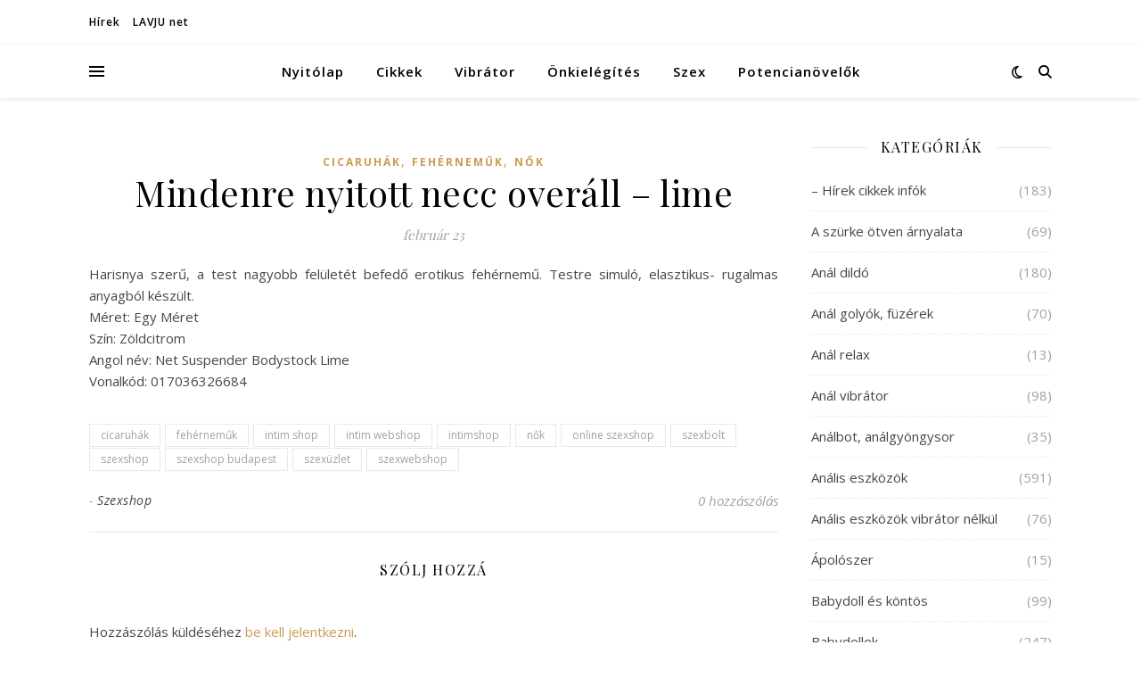

--- FILE ---
content_type: text/html; charset=UTF-8
request_url: https://lavju.net/mindenre-nyitott-necc-overall-lime/
body_size: 27040
content:
<!DOCTYPE html>
<html lang="hu">
<head>
	<meta charset="UTF-8">
	<meta name="viewport" content="width=device-width, initial-scale=1.0" />
	<link rel="profile" href="https://gmpg.org/xfn/11">

<meta name='robots' content='index, follow, max-image-preview:large, max-snippet:-1, max-video-preview:-1' />

	<!-- This site is optimized with the Yoast SEO plugin v26.8 - https://yoast.com/product/yoast-seo-wordpress/ -->
	<title>Mindenre nyitott necc overáll - lime - Lavju net</title>
	<meta name="description" content="Szex, szexshop infók és hírek, a legjobb szexshopok az országban." />
	<link rel="canonical" href="https://lavju.net/mindenre-nyitott-necc-overall-lime/" />
	<meta property="og:locale" content="hu_HU" />
	<meta property="og:type" content="article" />
	<meta property="og:title" content="Mindenre nyitott necc overáll - lime - Lavju net" />
	<meta property="og:description" content="Szex, szexshop infók és hírek, a legjobb szexshopok az országban." />
	<meta property="og:url" content="https://lavju.net/mindenre-nyitott-necc-overall-lime/" />
	<meta property="og:site_name" content="Lavju net" />
	<meta property="article:published_time" content="2020-02-23T18:57:33+00:00" />
	<meta name="author" content="Szexshop" />
	<meta name="twitter:card" content="summary_large_image" />
	<meta name="twitter:label1" content="Szerző:" />
	<meta name="twitter:data1" content="Szexshop" />
	<script type="application/ld+json" class="yoast-schema-graph">{"@context":"https://schema.org","@graph":[{"@type":"Article","@id":"https://lavju.net/mindenre-nyitott-necc-overall-lime/#article","isPartOf":{"@id":"https://lavju.net/mindenre-nyitott-necc-overall-lime/"},"author":{"name":"Szexshop","@id":"https://lavju.net/#/schema/person/01cf501a91ea70847aed82e4fc8e5ddb"},"headline":"Mindenre nyitott necc overáll &#8211; lime","datePublished":"2020-02-23T18:57:33+00:00","mainEntityOfPage":{"@id":"https://lavju.net/mindenre-nyitott-necc-overall-lime/"},"wordCount":45,"commentCount":0,"keywords":["cicaruhák","fehérneműk","intim shop","intim webshop","intimshop","nők","online szexshop","szexbolt","szexshop","szexshop budapest","szexüzlet","szexwebshop"],"articleSection":["Cicaruhák","Fehérneműk","Nők"],"inLanguage":"hu","potentialAction":[{"@type":"CommentAction","name":"Comment","target":["https://lavju.net/mindenre-nyitott-necc-overall-lime/#respond"]}]},{"@type":"WebPage","@id":"https://lavju.net/mindenre-nyitott-necc-overall-lime/","url":"https://lavju.net/mindenre-nyitott-necc-overall-lime/","name":"Mindenre nyitott necc overáll - lime - Lavju net","isPartOf":{"@id":"https://lavju.net/#website"},"datePublished":"2020-02-23T18:57:33+00:00","author":{"@id":"https://lavju.net/#/schema/person/01cf501a91ea70847aed82e4fc8e5ddb"},"description":"Szex, szexshop infók és hírek, a legjobb szexshopok az országban.","breadcrumb":{"@id":"https://lavju.net/mindenre-nyitott-necc-overall-lime/#breadcrumb"},"inLanguage":"hu","potentialAction":[{"@type":"ReadAction","target":["https://lavju.net/mindenre-nyitott-necc-overall-lime/"]}]},{"@type":"BreadcrumbList","@id":"https://lavju.net/mindenre-nyitott-necc-overall-lime/#breadcrumb","itemListElement":[{"@type":"ListItem","position":1,"name":"Home","item":"https://lavju.net/"},{"@type":"ListItem","position":2,"name":"Mindenre nyitott necc overáll &#8211; lime"}]},{"@type":"WebSite","@id":"https://lavju.net/#website","url":"https://lavju.net/","name":"Lavju net","description":"szex erotika szexshop","potentialAction":[{"@type":"SearchAction","target":{"@type":"EntryPoint","urlTemplate":"https://lavju.net/?s={search_term_string}"},"query-input":{"@type":"PropertyValueSpecification","valueRequired":true,"valueName":"search_term_string"}}],"inLanguage":"hu"},{"@type":"Person","@id":"https://lavju.net/#/schema/person/01cf501a91ea70847aed82e4fc8e5ddb","name":"Szexshop","url":"https://lavju.net/author/szexshop/"}]}</script>
	<!-- / Yoast SEO plugin. -->


<link rel='dns-prefetch' href='//fonts.googleapis.com' />
<link rel="alternate" type="application/rss+xml" title="Lavju net &raquo; hírcsatorna" href="https://lavju.net/feed/" />
<link rel="alternate" type="application/rss+xml" title="Lavju net &raquo; hozzászólás hírcsatorna" href="https://lavju.net/comments/feed/" />
<link rel="alternate" type="application/rss+xml" title="Lavju net &raquo; Mindenre nyitott necc overáll &#8211; lime hozzászólás hírcsatorna" href="https://lavju.net/mindenre-nyitott-necc-overall-lime/feed/" />
<link rel="alternate" title="oEmbed (JSON)" type="application/json+oembed" href="https://lavju.net/wp-json/oembed/1.0/embed?url=https%3A%2F%2Flavju.net%2Fmindenre-nyitott-necc-overall-lime%2F" />
<link rel="alternate" title="oEmbed (XML)" type="text/xml+oembed" href="https://lavju.net/wp-json/oembed/1.0/embed?url=https%3A%2F%2Flavju.net%2Fmindenre-nyitott-necc-overall-lime%2F&#038;format=xml" />
<style id='wp-img-auto-sizes-contain-inline-css' type='text/css'>
img:is([sizes=auto i],[sizes^="auto," i]){contain-intrinsic-size:3000px 1500px}
/*# sourceURL=wp-img-auto-sizes-contain-inline-css */
</style>
<style id='wp-emoji-styles-inline-css' type='text/css'>

	img.wp-smiley, img.emoji {
		display: inline !important;
		border: none !important;
		box-shadow: none !important;
		height: 1em !important;
		width: 1em !important;
		margin: 0 0.07em !important;
		vertical-align: -0.1em !important;
		background: none !important;
		padding: 0 !important;
	}
/*# sourceURL=wp-emoji-styles-inline-css */
</style>
<style id='wp-block-library-inline-css' type='text/css'>
:root{--wp-block-synced-color:#7a00df;--wp-block-synced-color--rgb:122,0,223;--wp-bound-block-color:var(--wp-block-synced-color);--wp-editor-canvas-background:#ddd;--wp-admin-theme-color:#007cba;--wp-admin-theme-color--rgb:0,124,186;--wp-admin-theme-color-darker-10:#006ba1;--wp-admin-theme-color-darker-10--rgb:0,107,160.5;--wp-admin-theme-color-darker-20:#005a87;--wp-admin-theme-color-darker-20--rgb:0,90,135;--wp-admin-border-width-focus:2px}@media (min-resolution:192dpi){:root{--wp-admin-border-width-focus:1.5px}}.wp-element-button{cursor:pointer}:root .has-very-light-gray-background-color{background-color:#eee}:root .has-very-dark-gray-background-color{background-color:#313131}:root .has-very-light-gray-color{color:#eee}:root .has-very-dark-gray-color{color:#313131}:root .has-vivid-green-cyan-to-vivid-cyan-blue-gradient-background{background:linear-gradient(135deg,#00d084,#0693e3)}:root .has-purple-crush-gradient-background{background:linear-gradient(135deg,#34e2e4,#4721fb 50%,#ab1dfe)}:root .has-hazy-dawn-gradient-background{background:linear-gradient(135deg,#faaca8,#dad0ec)}:root .has-subdued-olive-gradient-background{background:linear-gradient(135deg,#fafae1,#67a671)}:root .has-atomic-cream-gradient-background{background:linear-gradient(135deg,#fdd79a,#004a59)}:root .has-nightshade-gradient-background{background:linear-gradient(135deg,#330968,#31cdcf)}:root .has-midnight-gradient-background{background:linear-gradient(135deg,#020381,#2874fc)}:root{--wp--preset--font-size--normal:16px;--wp--preset--font-size--huge:42px}.has-regular-font-size{font-size:1em}.has-larger-font-size{font-size:2.625em}.has-normal-font-size{font-size:var(--wp--preset--font-size--normal)}.has-huge-font-size{font-size:var(--wp--preset--font-size--huge)}.has-text-align-center{text-align:center}.has-text-align-left{text-align:left}.has-text-align-right{text-align:right}.has-fit-text{white-space:nowrap!important}#end-resizable-editor-section{display:none}.aligncenter{clear:both}.items-justified-left{justify-content:flex-start}.items-justified-center{justify-content:center}.items-justified-right{justify-content:flex-end}.items-justified-space-between{justify-content:space-between}.screen-reader-text{border:0;clip-path:inset(50%);height:1px;margin:-1px;overflow:hidden;padding:0;position:absolute;width:1px;word-wrap:normal!important}.screen-reader-text:focus{background-color:#ddd;clip-path:none;color:#444;display:block;font-size:1em;height:auto;left:5px;line-height:normal;padding:15px 23px 14px;text-decoration:none;top:5px;width:auto;z-index:100000}html :where(.has-border-color){border-style:solid}html :where([style*=border-top-color]){border-top-style:solid}html :where([style*=border-right-color]){border-right-style:solid}html :where([style*=border-bottom-color]){border-bottom-style:solid}html :where([style*=border-left-color]){border-left-style:solid}html :where([style*=border-width]){border-style:solid}html :where([style*=border-top-width]){border-top-style:solid}html :where([style*=border-right-width]){border-right-style:solid}html :where([style*=border-bottom-width]){border-bottom-style:solid}html :where([style*=border-left-width]){border-left-style:solid}html :where(img[class*=wp-image-]){height:auto;max-width:100%}:where(figure){margin:0 0 1em}html :where(.is-position-sticky){--wp-admin--admin-bar--position-offset:var(--wp-admin--admin-bar--height,0px)}@media screen and (max-width:600px){html :where(.is-position-sticky){--wp-admin--admin-bar--position-offset:0px}}

/*# sourceURL=wp-block-library-inline-css */
</style><style id='global-styles-inline-css' type='text/css'>
:root{--wp--preset--aspect-ratio--square: 1;--wp--preset--aspect-ratio--4-3: 4/3;--wp--preset--aspect-ratio--3-4: 3/4;--wp--preset--aspect-ratio--3-2: 3/2;--wp--preset--aspect-ratio--2-3: 2/3;--wp--preset--aspect-ratio--16-9: 16/9;--wp--preset--aspect-ratio--9-16: 9/16;--wp--preset--color--black: #000000;--wp--preset--color--cyan-bluish-gray: #abb8c3;--wp--preset--color--white: #ffffff;--wp--preset--color--pale-pink: #f78da7;--wp--preset--color--vivid-red: #cf2e2e;--wp--preset--color--luminous-vivid-orange: #ff6900;--wp--preset--color--luminous-vivid-amber: #fcb900;--wp--preset--color--light-green-cyan: #7bdcb5;--wp--preset--color--vivid-green-cyan: #00d084;--wp--preset--color--pale-cyan-blue: #8ed1fc;--wp--preset--color--vivid-cyan-blue: #0693e3;--wp--preset--color--vivid-purple: #9b51e0;--wp--preset--gradient--vivid-cyan-blue-to-vivid-purple: linear-gradient(135deg,rgb(6,147,227) 0%,rgb(155,81,224) 100%);--wp--preset--gradient--light-green-cyan-to-vivid-green-cyan: linear-gradient(135deg,rgb(122,220,180) 0%,rgb(0,208,130) 100%);--wp--preset--gradient--luminous-vivid-amber-to-luminous-vivid-orange: linear-gradient(135deg,rgb(252,185,0) 0%,rgb(255,105,0) 100%);--wp--preset--gradient--luminous-vivid-orange-to-vivid-red: linear-gradient(135deg,rgb(255,105,0) 0%,rgb(207,46,46) 100%);--wp--preset--gradient--very-light-gray-to-cyan-bluish-gray: linear-gradient(135deg,rgb(238,238,238) 0%,rgb(169,184,195) 100%);--wp--preset--gradient--cool-to-warm-spectrum: linear-gradient(135deg,rgb(74,234,220) 0%,rgb(151,120,209) 20%,rgb(207,42,186) 40%,rgb(238,44,130) 60%,rgb(251,105,98) 80%,rgb(254,248,76) 100%);--wp--preset--gradient--blush-light-purple: linear-gradient(135deg,rgb(255,206,236) 0%,rgb(152,150,240) 100%);--wp--preset--gradient--blush-bordeaux: linear-gradient(135deg,rgb(254,205,165) 0%,rgb(254,45,45) 50%,rgb(107,0,62) 100%);--wp--preset--gradient--luminous-dusk: linear-gradient(135deg,rgb(255,203,112) 0%,rgb(199,81,192) 50%,rgb(65,88,208) 100%);--wp--preset--gradient--pale-ocean: linear-gradient(135deg,rgb(255,245,203) 0%,rgb(182,227,212) 50%,rgb(51,167,181) 100%);--wp--preset--gradient--electric-grass: linear-gradient(135deg,rgb(202,248,128) 0%,rgb(113,206,126) 100%);--wp--preset--gradient--midnight: linear-gradient(135deg,rgb(2,3,129) 0%,rgb(40,116,252) 100%);--wp--preset--font-size--small: 13px;--wp--preset--font-size--medium: 20px;--wp--preset--font-size--large: 36px;--wp--preset--font-size--x-large: 42px;--wp--preset--spacing--20: 0.44rem;--wp--preset--spacing--30: 0.67rem;--wp--preset--spacing--40: 1rem;--wp--preset--spacing--50: 1.5rem;--wp--preset--spacing--60: 2.25rem;--wp--preset--spacing--70: 3.38rem;--wp--preset--spacing--80: 5.06rem;--wp--preset--shadow--natural: 6px 6px 9px rgba(0, 0, 0, 0.2);--wp--preset--shadow--deep: 12px 12px 50px rgba(0, 0, 0, 0.4);--wp--preset--shadow--sharp: 6px 6px 0px rgba(0, 0, 0, 0.2);--wp--preset--shadow--outlined: 6px 6px 0px -3px rgb(255, 255, 255), 6px 6px rgb(0, 0, 0);--wp--preset--shadow--crisp: 6px 6px 0px rgb(0, 0, 0);}:root :where(.is-layout-flow) > :first-child{margin-block-start: 0;}:root :where(.is-layout-flow) > :last-child{margin-block-end: 0;}:root :where(.is-layout-flow) > *{margin-block-start: 24px;margin-block-end: 0;}:root :where(.is-layout-constrained) > :first-child{margin-block-start: 0;}:root :where(.is-layout-constrained) > :last-child{margin-block-end: 0;}:root :where(.is-layout-constrained) > *{margin-block-start: 24px;margin-block-end: 0;}:root :where(.is-layout-flex){gap: 24px;}:root :where(.is-layout-grid){gap: 24px;}body .is-layout-flex{display: flex;}.is-layout-flex{flex-wrap: wrap;align-items: center;}.is-layout-flex > :is(*, div){margin: 0;}body .is-layout-grid{display: grid;}.is-layout-grid > :is(*, div){margin: 0;}.has-black-color{color: var(--wp--preset--color--black) !important;}.has-cyan-bluish-gray-color{color: var(--wp--preset--color--cyan-bluish-gray) !important;}.has-white-color{color: var(--wp--preset--color--white) !important;}.has-pale-pink-color{color: var(--wp--preset--color--pale-pink) !important;}.has-vivid-red-color{color: var(--wp--preset--color--vivid-red) !important;}.has-luminous-vivid-orange-color{color: var(--wp--preset--color--luminous-vivid-orange) !important;}.has-luminous-vivid-amber-color{color: var(--wp--preset--color--luminous-vivid-amber) !important;}.has-light-green-cyan-color{color: var(--wp--preset--color--light-green-cyan) !important;}.has-vivid-green-cyan-color{color: var(--wp--preset--color--vivid-green-cyan) !important;}.has-pale-cyan-blue-color{color: var(--wp--preset--color--pale-cyan-blue) !important;}.has-vivid-cyan-blue-color{color: var(--wp--preset--color--vivid-cyan-blue) !important;}.has-vivid-purple-color{color: var(--wp--preset--color--vivid-purple) !important;}.has-black-background-color{background-color: var(--wp--preset--color--black) !important;}.has-cyan-bluish-gray-background-color{background-color: var(--wp--preset--color--cyan-bluish-gray) !important;}.has-white-background-color{background-color: var(--wp--preset--color--white) !important;}.has-pale-pink-background-color{background-color: var(--wp--preset--color--pale-pink) !important;}.has-vivid-red-background-color{background-color: var(--wp--preset--color--vivid-red) !important;}.has-luminous-vivid-orange-background-color{background-color: var(--wp--preset--color--luminous-vivid-orange) !important;}.has-luminous-vivid-amber-background-color{background-color: var(--wp--preset--color--luminous-vivid-amber) !important;}.has-light-green-cyan-background-color{background-color: var(--wp--preset--color--light-green-cyan) !important;}.has-vivid-green-cyan-background-color{background-color: var(--wp--preset--color--vivid-green-cyan) !important;}.has-pale-cyan-blue-background-color{background-color: var(--wp--preset--color--pale-cyan-blue) !important;}.has-vivid-cyan-blue-background-color{background-color: var(--wp--preset--color--vivid-cyan-blue) !important;}.has-vivid-purple-background-color{background-color: var(--wp--preset--color--vivid-purple) !important;}.has-black-border-color{border-color: var(--wp--preset--color--black) !important;}.has-cyan-bluish-gray-border-color{border-color: var(--wp--preset--color--cyan-bluish-gray) !important;}.has-white-border-color{border-color: var(--wp--preset--color--white) !important;}.has-pale-pink-border-color{border-color: var(--wp--preset--color--pale-pink) !important;}.has-vivid-red-border-color{border-color: var(--wp--preset--color--vivid-red) !important;}.has-luminous-vivid-orange-border-color{border-color: var(--wp--preset--color--luminous-vivid-orange) !important;}.has-luminous-vivid-amber-border-color{border-color: var(--wp--preset--color--luminous-vivid-amber) !important;}.has-light-green-cyan-border-color{border-color: var(--wp--preset--color--light-green-cyan) !important;}.has-vivid-green-cyan-border-color{border-color: var(--wp--preset--color--vivid-green-cyan) !important;}.has-pale-cyan-blue-border-color{border-color: var(--wp--preset--color--pale-cyan-blue) !important;}.has-vivid-cyan-blue-border-color{border-color: var(--wp--preset--color--vivid-cyan-blue) !important;}.has-vivid-purple-border-color{border-color: var(--wp--preset--color--vivid-purple) !important;}.has-vivid-cyan-blue-to-vivid-purple-gradient-background{background: var(--wp--preset--gradient--vivid-cyan-blue-to-vivid-purple) !important;}.has-light-green-cyan-to-vivid-green-cyan-gradient-background{background: var(--wp--preset--gradient--light-green-cyan-to-vivid-green-cyan) !important;}.has-luminous-vivid-amber-to-luminous-vivid-orange-gradient-background{background: var(--wp--preset--gradient--luminous-vivid-amber-to-luminous-vivid-orange) !important;}.has-luminous-vivid-orange-to-vivid-red-gradient-background{background: var(--wp--preset--gradient--luminous-vivid-orange-to-vivid-red) !important;}.has-very-light-gray-to-cyan-bluish-gray-gradient-background{background: var(--wp--preset--gradient--very-light-gray-to-cyan-bluish-gray) !important;}.has-cool-to-warm-spectrum-gradient-background{background: var(--wp--preset--gradient--cool-to-warm-spectrum) !important;}.has-blush-light-purple-gradient-background{background: var(--wp--preset--gradient--blush-light-purple) !important;}.has-blush-bordeaux-gradient-background{background: var(--wp--preset--gradient--blush-bordeaux) !important;}.has-luminous-dusk-gradient-background{background: var(--wp--preset--gradient--luminous-dusk) !important;}.has-pale-ocean-gradient-background{background: var(--wp--preset--gradient--pale-ocean) !important;}.has-electric-grass-gradient-background{background: var(--wp--preset--gradient--electric-grass) !important;}.has-midnight-gradient-background{background: var(--wp--preset--gradient--midnight) !important;}.has-small-font-size{font-size: var(--wp--preset--font-size--small) !important;}.has-medium-font-size{font-size: var(--wp--preset--font-size--medium) !important;}.has-large-font-size{font-size: var(--wp--preset--font-size--large) !important;}.has-x-large-font-size{font-size: var(--wp--preset--font-size--x-large) !important;}
/*# sourceURL=global-styles-inline-css */
</style>

<style id='classic-theme-styles-inline-css' type='text/css'>
/*! This file is auto-generated */
.wp-block-button__link{color:#fff;background-color:#32373c;border-radius:9999px;box-shadow:none;text-decoration:none;padding:calc(.667em + 2px) calc(1.333em + 2px);font-size:1.125em}.wp-block-file__button{background:#32373c;color:#fff;text-decoration:none}
/*# sourceURL=/wp-includes/css/classic-themes.min.css */
</style>
<link rel='stylesheet' id='tnado_hidefi_styles-css' href='https://lavju.net/wp-content/plugins/hide-featured-image-on-all-single-pagepost//tnado-styles.css?ver=6.9' type='text/css' media='all' />
<link rel='stylesheet' id='ashe-style-css' href='https://lavju.net/wp-content/themes/ashe/style.css?ver=2.234' type='text/css' media='all' />
<link rel='stylesheet' id='fontawesome-css' href='https://lavju.net/wp-content/themes/ashe/assets/css/fontawesome.min.css?ver=6.5.1' type='text/css' media='all' />
<link rel='stylesheet' id='fontello-css' href='https://lavju.net/wp-content/themes/ashe/assets/css/fontello.css?ver=6.9' type='text/css' media='all' />
<link rel='stylesheet' id='slick-css' href='https://lavju.net/wp-content/themes/ashe/assets/css/slick.css?ver=6.9' type='text/css' media='all' />
<link rel='stylesheet' id='scrollbar-css' href='https://lavju.net/wp-content/themes/ashe/assets/css/perfect-scrollbar.css?ver=6.9' type='text/css' media='all' />
<link rel='stylesheet' id='ashe-responsive-css' href='https://lavju.net/wp-content/themes/ashe/assets/css/responsive.css?ver=1.9.7' type='text/css' media='all' />
<link rel='stylesheet' id='ashe-playfair-font-css' href='//fonts.googleapis.com/css?family=Playfair+Display%3A400%2C700&#038;ver=1.0.0' type='text/css' media='all' />
<link rel='stylesheet' id='ashe-opensans-font-css' href='//fonts.googleapis.com/css?family=Open+Sans%3A400italic%2C400%2C600italic%2C600%2C700italic%2C700&#038;ver=1.0.0' type='text/css' media='all' />
<link rel='stylesheet' id='ashe-kalam-font-css' href='//fonts.googleapis.com/css?family=Kalam&#038;ver=1.0.0' type='text/css' media='all' />
<script type="text/javascript" src="https://lavju.net/wp-includes/js/jquery/jquery.min.js?ver=3.7.1" id="jquery-core-js"></script>
<script type="text/javascript" src="https://lavju.net/wp-includes/js/jquery/jquery-migrate.min.js?ver=3.4.1" id="jquery-migrate-js"></script>
<link rel="https://api.w.org/" href="https://lavju.net/wp-json/" /><link rel="alternate" title="JSON" type="application/json" href="https://lavju.net/wp-json/wp/v2/posts/55161" /><link rel="EditURI" type="application/rsd+xml" title="RSD" href="https://lavju.net/xmlrpc.php?rsd" />
<meta name="generator" content="WordPress 6.9" />
<link rel='shortlink' href='https://lavju.net/?p=55161' />
<link rel="pingback" href="https://lavju.net/xmlrpc.php">
<style id="ashe_dynamic_css">body {background-color: #ffffff;}#top-bar {background-color: #ffffff;}#top-bar a {color: #000000;}#top-bar a:hover,#top-bar li.current-menu-item > a,#top-bar li.current-menu-ancestor > a,#top-bar .sub-menu li.current-menu-item > a,#top-bar .sub-menu li.current-menu-ancestor> a {color: #ca9b52;}#top-menu .sub-menu,#top-menu .sub-menu a {background-color: #ffffff;border-color: rgba(0,0,0, 0.05);}@media screen and ( max-width: 979px ) {.top-bar-socials {float: none !important;}.top-bar-socials a {line-height: 40px !important;}}.header-logo a,.site-description {color: #1e73be;}.entry-header {background-color: #ffffff;}#main-nav {background-color: #ffffff;box-shadow: 0px 1px 5px rgba(0,0,0, 0.1);}#featured-links h6 {background-color: rgba(255,255,255, 0.85);color: #000000;}#main-nav a,#main-nav i,#main-nav #s {color: #000000;}.main-nav-sidebar span,.sidebar-alt-close-btn span {background-color: #000000;}#main-nav a:hover,#main-nav i:hover,#main-nav li.current-menu-item > a,#main-nav li.current-menu-ancestor > a,#main-nav .sub-menu li.current-menu-item > a,#main-nav .sub-menu li.current-menu-ancestor> a {color: #ca9b52;}.main-nav-sidebar:hover span {background-color: #ca9b52;}#main-menu .sub-menu,#main-menu .sub-menu a {background-color: #ffffff;border-color: rgba(0,0,0, 0.05);}#main-nav #s {background-color: #ffffff;}#main-nav #s::-webkit-input-placeholder { /* Chrome/Opera/Safari */color: rgba(0,0,0, 0.7);}#main-nav #s::-moz-placeholder { /* Firefox 19+ */color: rgba(0,0,0, 0.7);}#main-nav #s:-ms-input-placeholder { /* IE 10+ */color: rgba(0,0,0, 0.7);}#main-nav #s:-moz-placeholder { /* Firefox 18- */color: rgba(0,0,0, 0.7);}/* Background */.sidebar-alt,#featured-links,.main-content,.featured-slider-area,.page-content select,.page-content input,.page-content textarea {background-color: #ffffff;}/* Text */.page-content,.page-content select,.page-content input,.page-content textarea,.page-content .post-author a,.page-content .ashe-widget a,.page-content .comment-author {color: #464646;}/* Title */.page-content h1,.page-content h2,.page-content h3,.page-content h4,.page-content h5,.page-content h6,.page-content .post-title a,.page-content .author-description h4 a,.page-content .related-posts h4 a,.page-content .blog-pagination .previous-page a,.page-content .blog-pagination .next-page a,blockquote,.page-content .post-share a {color: #030303;}.page-content .post-title a:hover {color: rgba(3,3,3, 0.75);}/* Meta */.page-content .post-date,.page-content .post-comments,.page-content .post-author,.page-content [data-layout*="list"] .post-author a,.page-content .related-post-date,.page-content .comment-meta a,.page-content .author-share a,.page-content .post-tags a,.page-content .tagcloud a,.widget_categories li,.widget_archive li,.ahse-subscribe-box p,.rpwwt-post-author,.rpwwt-post-categories,.rpwwt-post-date,.rpwwt-post-comments-number {color: #a1a1a1;}.page-content input::-webkit-input-placeholder { /* Chrome/Opera/Safari */color: #a1a1a1;}.page-content input::-moz-placeholder { /* Firefox 19+ */color: #a1a1a1;}.page-content input:-ms-input-placeholder { /* IE 10+ */color: #a1a1a1;}.page-content input:-moz-placeholder { /* Firefox 18- */color: #a1a1a1;}/* Accent */a,.post-categories,.page-content .ashe-widget.widget_text a {color: #ca9b52;}/* Disable TMP.page-content .elementor a,.page-content .elementor a:hover {color: inherit;}*/.ps-container > .ps-scrollbar-y-rail > .ps-scrollbar-y {background: #ca9b52;}a:not(.header-logo-a):hover {color: rgba(202,155,82, 0.8);}blockquote {border-color: #ca9b52;}/* Selection */::-moz-selection {color: #ffffff;background: #ca9b52;}::selection {color: #ffffff;background: #ca9b52;}/* Border */.page-content .post-footer,[data-layout*="list"] .blog-grid > li,.page-content .author-description,.page-content .related-posts,.page-content .entry-comments,.page-content .ashe-widget li,.page-content #wp-calendar,.page-content #wp-calendar caption,.page-content #wp-calendar tbody td,.page-content .widget_nav_menu li a,.page-content .tagcloud a,.page-content select,.page-content input,.page-content textarea,.widget-title h2:before,.widget-title h2:after,.post-tags a,.gallery-caption,.wp-caption-text,table tr,table th,table td,pre,.category-description {border-color: #e8e8e8;}hr {background-color: #e8e8e8;}/* Buttons */.widget_search i,.widget_search #searchsubmit,.wp-block-search button,.single-navigation i,.page-content .submit,.page-content .blog-pagination.numeric a,.page-content .blog-pagination.load-more a,.page-content .ashe-subscribe-box input[type="submit"],.page-content .widget_wysija input[type="submit"],.page-content .post-password-form input[type="submit"],.page-content .wpcf7 [type="submit"] {color: #ffffff;background-color: #333333;}.single-navigation i:hover,.page-content .submit:hover,.ashe-boxed-style .page-content .submit:hover,.page-content .blog-pagination.numeric a:hover,.ashe-boxed-style .page-content .blog-pagination.numeric a:hover,.page-content .blog-pagination.numeric span,.page-content .blog-pagination.load-more a:hover,.page-content .ashe-subscribe-box input[type="submit"]:hover,.page-content .widget_wysija input[type="submit"]:hover,.page-content .post-password-form input[type="submit"]:hover,.page-content .wpcf7 [type="submit"]:hover {color: #ffffff;background-color: #ca9b52;}/* Image Overlay */.image-overlay,#infscr-loading,.page-content h4.image-overlay {color: #ffffff;background-color: rgba(73,73,73, 0.3);}.image-overlay a,.post-slider .prev-arrow,.post-slider .next-arrow,.page-content .image-overlay a,#featured-slider .slick-arrow,#featured-slider .slider-dots {color: #ffffff;}.slide-caption {background: rgba(255,255,255, 0.95);}#featured-slider .slick-active {background: #ffffff;}#page-footer,#page-footer select,#page-footer input,#page-footer textarea {background-color: #f6f6f6;color: #333333;}#page-footer,#page-footer a,#page-footer select,#page-footer input,#page-footer textarea {color: #333333;}#page-footer #s::-webkit-input-placeholder { /* Chrome/Opera/Safari */color: #333333;}#page-footer #s::-moz-placeholder { /* Firefox 19+ */color: #333333;}#page-footer #s:-ms-input-placeholder { /* IE 10+ */color: #333333;}#page-footer #s:-moz-placeholder { /* Firefox 18- */color: #333333;}/* Title */#page-footer h1,#page-footer h2,#page-footer h3,#page-footer h4,#page-footer h5,#page-footer h6 {color: #111111;}#page-footer a:hover {color: #ca9b52;}/* Border */#page-footer a,#page-footer .ashe-widget li,#page-footer #wp-calendar,#page-footer #wp-calendar caption,#page-footer #wp-calendar tbody td,#page-footer .widget_nav_menu li a,#page-footer select,#page-footer input,#page-footer textarea,#page-footer .widget-title h2:before,#page-footer .widget-title h2:after,.footer-widgets {border-color: #e0dbdb;}#page-footer hr {background-color: #e0dbdb;}.ashe-preloader-wrap {background-color: #ffffff;}.header-logo a {font-family: 'Kalam';}#top-menu li a {font-family: 'Open Sans';}#main-menu li a {font-family: 'Open Sans';}#mobile-menu li,.mobile-menu-btn a {font-family: 'Open Sans';}.boxed-wrapper {max-width: 1160px;}.sidebar-alt {max-width: 340px;left: -340px; padding: 85px 35px 0px;}.sidebar-left,.sidebar-right {width: 307px;}.main-container {width: calc(100% - 307px);width: -webkit-calc(100% - 307px);}#top-bar > div,#main-nav > div,#featured-links,.main-content,.page-footer-inner,.featured-slider-area.boxed-wrapper {padding-left: 40px;padding-right: 40px;}[data-layout*="list"] .blog-grid .has-post-thumbnail .post-media {float: left;max-width: 300px;width: 100%;}[data-layout*="list"] .blog-grid .has-post-thumbnail .post-media img {width: 100%;}[data-layout*="list"] .blog-grid .has-post-thumbnail .post-content-wrap {width: calc(100% - 300px);width: -webkit-calc(100% - 300px);float: left;padding-left: 37px;}[data-layout*="list"] .blog-grid > li {padding-bottom: 39px;}[data-layout*="list"] .blog-grid > li {margin-bottom: 39px;}[data-layout*="list"] .blog-grid .post-header, [data-layout*="list"] .blog-grid .read-more {text-align: left;}#top-menu {float: left;}.top-bar-socials {float: right;}.entry-header {height: 500px;background-image:url(https://lavju.net/wp-content/uploads/2020/06/lovejou.jpg);background-size: cover;}.entry-header {background-position: center center;}.logo-img {max-width: 500px;}.mini-logo a {max-width: 70px;}#main-nav {text-align: center;}.main-nav-sidebar {position: absolute;top: 0px;left: 40px;z-index: 1;}.main-nav-icons {position: absolute;top: 0px;right: 40px;z-index: 2;}.mini-logo {position: absolute;left: auto;top: 0;}.main-nav-sidebar ~ .mini-logo {margin-left: 30px;}#featured-links .featured-link {margin-right: 20px;}#featured-links .featured-link:last-of-type {margin-right: 0;}#featured-links .featured-link {width: calc( (100% - 40px) / 3 - 1px);width: -webkit-calc( (100% - 40px) / 3- 1px);}.blog-grid > li {width: 100%;margin-bottom: 30px;}.sidebar-right {padding-left: 37px;}.footer-widgets > .ashe-widget {width: 30%;margin-right: 5%;}.footer-widgets > .ashe-widget:nth-child(3n+3) {margin-right: 0;}.footer-widgets > .ashe-widget:nth-child(3n+4) {clear: both;}.copyright-info {float: right;}.footer-socials {float: left;}.woocommerce div.product .stock,.woocommerce div.product p.price,.woocommerce div.product span.price,.woocommerce ul.products li.product .price,.woocommerce-Reviews .woocommerce-review__author,.woocommerce form .form-row .required,.woocommerce form .form-row.woocommerce-invalid label,.woocommerce .page-content div.product .woocommerce-tabs ul.tabs li a {color: #464646;}.woocommerce a.remove:hover {color: #464646 !important;}.woocommerce a.remove,.woocommerce .product_meta,.page-content .woocommerce-breadcrumb,.page-content .woocommerce-review-link,.page-content .woocommerce-breadcrumb a,.page-content .woocommerce-MyAccount-navigation-link a,.woocommerce .woocommerce-info:before,.woocommerce .page-content .woocommerce-result-count,.woocommerce-page .page-content .woocommerce-result-count,.woocommerce-Reviews .woocommerce-review__published-date,.woocommerce .product_list_widget .quantity,.woocommerce .widget_products .amount,.woocommerce .widget_price_filter .price_slider_amount,.woocommerce .widget_recently_viewed_products .amount,.woocommerce .widget_top_rated_products .amount,.woocommerce .widget_recent_reviews .reviewer {color: #a1a1a1;}.woocommerce a.remove {color: #a1a1a1 !important;}p.demo_store,.woocommerce-store-notice,.woocommerce span.onsale { background-color: #ca9b52;}.woocommerce .star-rating::before,.woocommerce .star-rating span::before,.woocommerce .page-content ul.products li.product .button,.page-content .woocommerce ul.products li.product .button,.page-content .woocommerce-MyAccount-navigation-link.is-active a,.page-content .woocommerce-MyAccount-navigation-link a:hover { color: #ca9b52;}.woocommerce form.login,.woocommerce form.register,.woocommerce-account fieldset,.woocommerce form.checkout_coupon,.woocommerce .woocommerce-info,.woocommerce .woocommerce-error,.woocommerce .woocommerce-message,.woocommerce .widget_shopping_cart .total,.woocommerce.widget_shopping_cart .total,.woocommerce-Reviews .comment_container,.woocommerce-cart #payment ul.payment_methods,#add_payment_method #payment ul.payment_methods,.woocommerce-checkout #payment ul.payment_methods,.woocommerce div.product .woocommerce-tabs ul.tabs::before,.woocommerce div.product .woocommerce-tabs ul.tabs::after,.woocommerce div.product .woocommerce-tabs ul.tabs li,.woocommerce .woocommerce-MyAccount-navigation-link,.select2-container--default .select2-selection--single {border-color: #e8e8e8;}.woocommerce-cart #payment,#add_payment_method #payment,.woocommerce-checkout #payment,.woocommerce .woocommerce-info,.woocommerce .woocommerce-error,.woocommerce .woocommerce-message,.woocommerce div.product .woocommerce-tabs ul.tabs li {background-color: rgba(232,232,232, 0.3);}.woocommerce-cart #payment div.payment_box::before,#add_payment_method #payment div.payment_box::before,.woocommerce-checkout #payment div.payment_box::before {border-color: rgba(232,232,232, 0.5);}.woocommerce-cart #payment div.payment_box,#add_payment_method #payment div.payment_box,.woocommerce-checkout #payment div.payment_box {background-color: rgba(232,232,232, 0.5);}.page-content .woocommerce input.button,.page-content .woocommerce a.button,.page-content .woocommerce a.button.alt,.page-content .woocommerce button.button.alt,.page-content .woocommerce input.button.alt,.page-content .woocommerce #respond input#submit.alt,.woocommerce .page-content .widget_product_search input[type="submit"],.woocommerce .page-content .woocommerce-message .button,.woocommerce .page-content a.button.alt,.woocommerce .page-content button.button.alt,.woocommerce .page-content #respond input#submit,.woocommerce .page-content .widget_price_filter .button,.woocommerce .page-content .woocommerce-message .button,.woocommerce-page .page-content .woocommerce-message .button,.woocommerce .page-content nav.woocommerce-pagination ul li a,.woocommerce .page-content nav.woocommerce-pagination ul li span {color: #ffffff;background-color: #333333;}.page-content .woocommerce input.button:hover,.page-content .woocommerce a.button:hover,.page-content .woocommerce a.button.alt:hover,.ashe-boxed-style .page-content .woocommerce a.button.alt:hover,.page-content .woocommerce button.button.alt:hover,.page-content .woocommerce input.button.alt:hover,.page-content .woocommerce #respond input#submit.alt:hover,.woocommerce .page-content .woocommerce-message .button:hover,.woocommerce .page-content a.button.alt:hover,.woocommerce .page-content button.button.alt:hover,.ashe-boxed-style.woocommerce .page-content button.button.alt:hover,.ashe-boxed-style.woocommerce .page-content #respond input#submit:hover,.woocommerce .page-content #respond input#submit:hover,.woocommerce .page-content .widget_price_filter .button:hover,.woocommerce .page-content .woocommerce-message .button:hover,.woocommerce-page .page-content .woocommerce-message .button:hover,.woocommerce .page-content nav.woocommerce-pagination ul li a:hover,.woocommerce .page-content nav.woocommerce-pagination ul li span.current {color: #ffffff;background-color: #ca9b52;}.woocommerce .page-content nav.woocommerce-pagination ul li a.prev,.woocommerce .page-content nav.woocommerce-pagination ul li a.next {color: #333333;}.woocommerce .page-content nav.woocommerce-pagination ul li a.prev:hover,.woocommerce .page-content nav.woocommerce-pagination ul li a.next:hover {color: #ca9b52;}.woocommerce .page-content nav.woocommerce-pagination ul li a.prev:after,.woocommerce .page-content nav.woocommerce-pagination ul li a.next:after {color: #ffffff;}.woocommerce .page-content nav.woocommerce-pagination ul li a.prev:hover:after,.woocommerce .page-content nav.woocommerce-pagination ul li a.next:hover:after {color: #ffffff;}.cssload-cube{background-color:#333333;width:9px;height:9px;position:absolute;margin:auto;animation:cssload-cubemove 2s infinite ease-in-out;-o-animation:cssload-cubemove 2s infinite ease-in-out;-ms-animation:cssload-cubemove 2s infinite ease-in-out;-webkit-animation:cssload-cubemove 2s infinite ease-in-out;-moz-animation:cssload-cubemove 2s infinite ease-in-out}.cssload-cube1{left:13px;top:0;animation-delay:.1s;-o-animation-delay:.1s;-ms-animation-delay:.1s;-webkit-animation-delay:.1s;-moz-animation-delay:.1s}.cssload-cube2{left:25px;top:0;animation-delay:.2s;-o-animation-delay:.2s;-ms-animation-delay:.2s;-webkit-animation-delay:.2s;-moz-animation-delay:.2s}.cssload-cube3{left:38px;top:0;animation-delay:.3s;-o-animation-delay:.3s;-ms-animation-delay:.3s;-webkit-animation-delay:.3s;-moz-animation-delay:.3s}.cssload-cube4{left:0;top:13px;animation-delay:.1s;-o-animation-delay:.1s;-ms-animation-delay:.1s;-webkit-animation-delay:.1s;-moz-animation-delay:.1s}.cssload-cube5{left:13px;top:13px;animation-delay:.2s;-o-animation-delay:.2s;-ms-animation-delay:.2s;-webkit-animation-delay:.2s;-moz-animation-delay:.2s}.cssload-cube6{left:25px;top:13px;animation-delay:.3s;-o-animation-delay:.3s;-ms-animation-delay:.3s;-webkit-animation-delay:.3s;-moz-animation-delay:.3s}.cssload-cube7{left:38px;top:13px;animation-delay:.4s;-o-animation-delay:.4s;-ms-animation-delay:.4s;-webkit-animation-delay:.4s;-moz-animation-delay:.4s}.cssload-cube8{left:0;top:25px;animation-delay:.2s;-o-animation-delay:.2s;-ms-animation-delay:.2s;-webkit-animation-delay:.2s;-moz-animation-delay:.2s}.cssload-cube9{left:13px;top:25px;animation-delay:.3s;-o-animation-delay:.3s;-ms-animation-delay:.3s;-webkit-animation-delay:.3s;-moz-animation-delay:.3s}.cssload-cube10{left:25px;top:25px;animation-delay:.4s;-o-animation-delay:.4s;-ms-animation-delay:.4s;-webkit-animation-delay:.4s;-moz-animation-delay:.4s}.cssload-cube11{left:38px;top:25px;animation-delay:.5s;-o-animation-delay:.5s;-ms-animation-delay:.5s;-webkit-animation-delay:.5s;-moz-animation-delay:.5s}.cssload-cube12{left:0;top:38px;animation-delay:.3s;-o-animation-delay:.3s;-ms-animation-delay:.3s;-webkit-animation-delay:.3s;-moz-animation-delay:.3s}.cssload-cube13{left:13px;top:38px;animation-delay:.4s;-o-animation-delay:.4s;-ms-animation-delay:.4s;-webkit-animation-delay:.4s;-moz-animation-delay:.4s}.cssload-cube14{left:25px;top:38px;animation-delay:.5s;-o-animation-delay:.5s;-ms-animation-delay:.5s;-webkit-animation-delay:.5s;-moz-animation-delay:.5s}.cssload-cube15{left:38px;top:38px;animation-delay:.6s;-o-animation-delay:.6s;-ms-animation-delay:.6s;-webkit-animation-delay:.6s;-moz-animation-delay:.6s}.cssload-spinner{margin:auto;width:49px;height:49px;position:relative}@keyframes cssload-cubemove{35%{transform:scale(0.005)}50%{transform:scale(1.7)}65%{transform:scale(0.005)}}@-o-keyframes cssload-cubemove{35%{-o-transform:scale(0.005)}50%{-o-transform:scale(1.7)}65%{-o-transform:scale(0.005)}}@-ms-keyframes cssload-cubemove{35%{-ms-transform:scale(0.005)}50%{-ms-transform:scale(1.7)}65%{-ms-transform:scale(0.005)}}@-webkit-keyframes cssload-cubemove{35%{-webkit-transform:scale(0.005)}50%{-webkit-transform:scale(1.7)}65%{-webkit-transform:scale(0.005)}}@-moz-keyframes cssload-cubemove{35%{-moz-transform:scale(0.005)}50%{-moz-transform:scale(1.7)}65%{-moz-transform:scale(0.005)}}</style><style id="ashe_theme_styles"></style><link rel="icon" href="https://lavju.net/wp-content/uploads/2020/12/cropped-lavju-32x32.jpg" sizes="32x32" />
<link rel="icon" href="https://lavju.net/wp-content/uploads/2020/12/cropped-lavju-192x192.jpg" sizes="192x192" />
<link rel="apple-touch-icon" href="https://lavju.net/wp-content/uploads/2020/12/cropped-lavju-180x180.jpg" />
<meta name="msapplication-TileImage" content="https://lavju.net/wp-content/uploads/2020/12/cropped-lavju-270x270.jpg" />
<link rel='stylesheet' id='pgntn_stylesheet-css' href='https://lavju.net/wp-content/plugins/pagination/css/nav-style.css?ver=1.2.7' type='text/css' media='all' />
</head>

<body class="wp-singular post-template-default single single-post postid-55161 single-format-standard wp-embed-responsive wp-theme-ashe">
	
	<!-- Preloader -->
	
	<!-- Page Wrapper -->
	<div id="page-wrap">

		<!-- Boxed Wrapper -->
		<div id="page-header" >

		
<div id="top-bar" class="clear-fix">
	<div class="boxed-wrapper">
		
		
		<div class="top-bar-socials">

			
			
			
			
		</div>

	<nav class="top-menu-container"><ul id="top-menu" class=""><li id="menu-item-126389" class="menu-item menu-item-type-custom menu-item-object-custom menu-item-126389"><a href="https://lavju.net/category/hirek/">Hírek</a></li>
<li id="menu-item-126428" class="menu-item menu-item-type-custom menu-item-object-custom menu-item-home menu-item-126428"><a href="https://lavju.net/">LAVJU net</a></li>
</ul></nav>
	</div>
</div><!-- #top-bar -->


<div id="main-nav" class="clear-fix">

	<div class="boxed-wrapper">	
		
		<!-- Alt Sidebar Icon -->
				<div class="main-nav-sidebar">
			<div>
				<span></span>
				<span></span>
				<span></span>
			</div>
		</div>
		
		<!-- Mini Logo -->
		
		<!-- Icons -->
		<div class="main-nav-icons">
							<div class="dark-mode-switcher">
					<i class="fa-regular fa-moon" aria-hidden="true"></i>

									</div>
			
						<div class="main-nav-search">
				<i class="fa-solid fa-magnifying-glass"></i>
				<i class="fa-solid fa-xmark"></i>
				<form role="search" method="get" id="searchform" class="clear-fix" action="https://lavju.net/"><input type="search" name="s" id="s" placeholder="Keresés..." data-placeholder="Gépeljünk, majd nyomjunk Entert..." value="" /><i class="fa-solid fa-magnifying-glass"></i><input type="submit" id="searchsubmit" value="st" /></form>			</div>
					</div>

		<nav class="main-menu-container"><ul id="main-menu" class=""><li id="menu-item-126301" class="menu-item menu-item-type-custom menu-item-object-custom menu-item-home menu-item-126301"><a href="https://lavju.net/">Nyitólap</a></li>
<li id="menu-item-66439" class="menu-item menu-item-type-taxonomy menu-item-object-category menu-item-66439"><a href="https://lavju.net/category/hirek/">Cikkek</a></li>
<li id="menu-item-65222" class="menu-item menu-item-type-taxonomy menu-item-object-category menu-item-65222"><a href="https://lavju.net/category/hirek/vibrator/">Vibrátor</a></li>
<li id="menu-item-65219" class="menu-item menu-item-type-taxonomy menu-item-object-category menu-item-65219"><a href="https://lavju.net/category/hirek/onkielegites/">Önkielégítés</a></li>
<li id="menu-item-65221" class="menu-item menu-item-type-taxonomy menu-item-object-category menu-item-65221"><a href="https://lavju.net/category/hirek/szex/">Szex</a></li>
<li id="menu-item-65223" class="menu-item menu-item-type-taxonomy menu-item-object-category menu-item-65223"><a href="https://lavju.net/category/hirek/potencianovelok/">Potencianövelők</a></li>
</ul></nav>
		<!-- Mobile Menu Button -->
		<span class="mobile-menu-btn">
			<i class="fa-solid fa-chevron-down"></i>		</span>

		<nav class="mobile-menu-container"><ul id="mobile-menu" class=""><li class="menu-item menu-item-type-custom menu-item-object-custom menu-item-home menu-item-126301"><a href="https://lavju.net/">Nyitólap</a></li>
<li class="menu-item menu-item-type-taxonomy menu-item-object-category menu-item-66439"><a href="https://lavju.net/category/hirek/">Cikkek</a></li>
<li class="menu-item menu-item-type-taxonomy menu-item-object-category menu-item-65222"><a href="https://lavju.net/category/hirek/vibrator/">Vibrátor</a></li>
<li class="menu-item menu-item-type-taxonomy menu-item-object-category menu-item-65219"><a href="https://lavju.net/category/hirek/onkielegites/">Önkielégítés</a></li>
<li class="menu-item menu-item-type-taxonomy menu-item-object-category menu-item-65221"><a href="https://lavju.net/category/hirek/szex/">Szex</a></li>
<li class="menu-item menu-item-type-taxonomy menu-item-object-category menu-item-65223"><a href="https://lavju.net/category/hirek/potencianovelok/">Potencianövelők</a></li>
 </ul></nav>
	</div>

</div><!-- #main-nav -->

		</div><!-- .boxed-wrapper -->

		<!-- Page Content -->
		<div class="page-content">

			
			
<div class="sidebar-alt-wrap">
	<div class="sidebar-alt-close image-overlay"></div>
	<aside class="sidebar-alt">

		<div class="sidebar-alt-close-btn">
			<span></span>
			<span></span>
		</div>

		<div id="categories-6" class="ashe-widget widget_categories"><div class="widget-title"><h2>Kategóriák</h2></div>
			<ul>
					<li class="cat-item cat-item-1"><a href="https://lavju.net/category/hirek/">&#8211; Hírek cikkek infók</a>
</li>
	<li class="cat-item cat-item-606"><a href="https://lavju.net/category/bdsm/a-szurke-otven-arnyalata/">A szürke ötven árnyalata</a>
</li>
	<li class="cat-item cat-item-622"><a href="https://lavju.net/category/analis-eszkozok/anal-dildo/">Anál dildó</a>
</li>
	<li class="cat-item cat-item-1262"><a href="https://lavju.net/category/analis-eszkozok/anal-golyok-fuzerek/">Anál golyók, füzérek</a>
</li>
	<li class="cat-item cat-item-77"><a href="https://lavju.net/category/drogeria-szexpatika/anal-relax/">Anál relax</a>
</li>
	<li class="cat-item cat-item-544"><a href="https://lavju.net/category/analis-eszkozok/anal-vibrator/">Anál vibrátor</a>
</li>
	<li class="cat-item cat-item-754"><a href="https://lavju.net/category/analis-eszkozok/analbot-analgyongysor/">Análbot, análgyöngysor</a>
</li>
	<li class="cat-item cat-item-154"><a href="https://lavju.net/category/analis-eszkozok/">Anális eszközök</a>
</li>
	<li class="cat-item cat-item-1233"><a href="https://lavju.net/category/analis-eszkozok/analis-eszkozok-vibrator-nelkul/">Anális eszközök vibrátor nélkül</a>
</li>
	<li class="cat-item cat-item-576"><a href="https://lavju.net/category/drogeria-szexpatika/apoloszer/">Ápolószer</a>
</li>
	<li class="cat-item cat-item-593"><a href="https://lavju.net/category/erotikus-ruhak/babydoll-kontos/">Babydoll és köntös</a>
</li>
	<li class="cat-item cat-item-111"><a href="https://lavju.net/category/erotikus-ruhak/babydollok/">Babydollok</a>
</li>
	<li class="cat-item cat-item-149"><a href="https://lavju.net/category/bdsm/">BDSM bondage és SM</a>
</li>
	<li class="cat-item cat-item-69"><a href="https://lavju.net/category/bdsm/bdsm-keszletek/">BDSM készletek</a>
</li>
	<li class="cat-item cat-item-1208"><a href="https://lavju.net/category/bdsm/bilincsek/">Bilincsek</a>
</li>
	<li class="cat-item cat-item-97"><a href="https://lavju.net/category/bdsm/bilincsek-kotozok/">Bilincsek kötözők</a>
</li>
	<li class="cat-item cat-item-640"><a href="https://lavju.net/category/erotikus-ruhak/noi-erotikus-ruha/body/">Body</a>
</li>
	<li class="cat-item cat-item-45"><a href="https://lavju.net/category/erotikus-ruhak/bodyk/">Bodyk</a>
</li>
	<li class="cat-item cat-item-1263"><a href="https://lavju.net/category/nok/fehernemuk/bodyk-fuzok/">Bodyk fűzők</a>
</li>
	<li class="cat-item cat-item-651"><a href="https://lavju.net/category/erotikus-ruhak/ferfi-ruhazat/boxeralso-nadrag/">Boxeralsó &amp; nadrág</a>
</li>
	<li class="cat-item cat-item-63"><a href="https://lavju.net/category/erotikus-ruhak/cicaruhak/">Cicaruhák</a>
</li>
	<li class="cat-item cat-item-137"><a href="https://lavju.net/category/bdsm/cirogatok/">Cirógatók</a>
</li>
	<li class="cat-item cat-item-789"><a href="https://lavju.net/category/vibratorok/markak/close2you-vibrator/">Close2You vibrátor</a>
</li>
	<li class="cat-item cat-item-574"><a href="https://lavju.net/category/drogeria-szexpatika/csikloizgato-krem/">Csiklóizgató krém</a>
</li>
	<li class="cat-item cat-item-41"><a href="https://lavju.net/category/vibratorok/csikloizgatok/">Csiklóizgatók pillangóbugyik</a>
</li>
	<li class="cat-item cat-item-1234"><a href="https://lavju.net/category/nok/dildok/">Dildók</a>
</li>
	<li class="cat-item cat-item-16"><a href="https://lavju.net/category/dildok-dongok/">Dildók dongok</a>
</li>
	<li class="cat-item cat-item-1235"><a href="https://lavju.net/category/szexpatika/drogeria-egyeb-termekek/">Drogéria egyéb termékek</a>
</li>
	<li class="cat-item cat-item-133"><a href="https://lavju.net/category/drogeria-szexpatika/drogeria-szettek/">Drogéria szettek</a>
</li>
	<li class="cat-item cat-item-150"><a href="https://lavju.net/category/drogeria-szexpatika/">Drogéria szexpatika</a>
</li>
	<li class="cat-item cat-item-1236"><a href="https://lavju.net/category/szexkellek/dvd-filmek/">DVD filmek</a>
</li>
	<li class="cat-item cat-item-1209"><a href="https://lavju.net/category/bdsm/egyeb/">Egyéb</a>
</li>
	<li class="cat-item cat-item-765"><a href="https://lavju.net/category/drogeria-szexpatika/egyedi-meretu-ovszer/">Egyedi méretű óvszer</a>
</li>
	<li class="cat-item cat-item-745"><a href="https://lavju.net/category/bdsm/elektro-szex/">Elektro szex</a>
</li>
	<li class="cat-item cat-item-589"><a href="https://lavju.net/category/dildok-dongok/elethu-dildo/">Élethű dildó</a>
</li>
	<li class="cat-item cat-item-730"><a href="https://lavju.net/category/vibratorok/elethu-vibrator-mupenisz/">Élethű vibrátor, műpénisz</a>
</li>
	<li class="cat-item cat-item-664"><a href="https://lavju.net/category/szexkellekek/elojatekhoz-extrak/">Előjátékhoz extrák</a>
</li>
	<li class="cat-item cat-item-658"><a href="https://lavju.net/category/drogeria-szexpatika/erekcionovelo-krem/">Erekciónövelő krém</a>
</li>
	<li class="cat-item cat-item-1430"><a href="https://lavju.net/category/erotika/">Erotika</a>
</li>
	<li class="cat-item cat-item-557"><a href="https://lavju.net/category/szexkellekek/erotikus-ajandekotlet/">Erotikus ajándékötlet</a>
</li>
	<li class="cat-item cat-item-81"><a href="https://lavju.net/category/erotikus-ruhak/erotikus-kiegeszitok/">Erotikus kiegészítők</a>
</li>
	<li class="cat-item cat-item-152"><a href="https://lavju.net/category/erotikus-ruhak/">Erotikus ruházat</a>
</li>
	<li class="cat-item cat-item-601"><a href="https://lavju.net/category/szexkellekek/erotikus-tarsasjatek/">Erotikus társasjáték</a>
</li>
	<li class="cat-item cat-item-1237"><a href="https://lavju.net/category/nok/dildok/exkluziv-dildok/">Exkluzív dildók</a>
</li>
	<li class="cat-item cat-item-1238"><a href="https://lavju.net/category/hirek/vibrator/exkluziv-vibratorok/">Exkluzív vibrátorok</a>
</li>
	<li class="cat-item cat-item-682"><a href="https://lavju.net/category/drogeria-szexpatika/ovszerek/extra-elvezet-es-potencia-ovszer/">Extra élvezet és potencia óvszer</a>
</li>
	<li class="cat-item cat-item-1427"><a href="https://lavju.net/category/extrem/">Extrém</a>
</li>
	<li class="cat-item cat-item-1239"><a href="https://lavju.net/category/nok/fehernemuk/">Fehérneműk</a>
</li>
	<li class="cat-item cat-item-733"><a href="https://lavju.net/category/dildok-dongok/felcsatolhato-dildo/">Felcsatolható dildó</a>
</li>
	<li class="cat-item cat-item-67"><a href="https://lavju.net/category/segedeszkozok/felcsatolhato-eszkozok/">Felcsatolható eszközök</a>
</li>
	<li class="cat-item cat-item-772"><a href="https://lavju.net/category/vibratorok/felcsatolhato-vibrator/">Felcsatolható vibrátor</a>
</li>
	<li class="cat-item cat-item-135"><a href="https://lavju.net/category/szexkellekek/felfujhato-kellekek/">Felfújható kellékek</a>
</li>
	<li class="cat-item cat-item-549"><a href="https://lavju.net/category/erotikus-ruhak/felso-szoknya-overall/">Felső, szoknya, overall</a>
</li>
	<li class="cat-item cat-item-17"><a href="https://lavju.net/category/analis-eszkozok/fenekdugok/">Fenékdugók</a>
</li>
	<li class="cat-item cat-item-1240"><a href="https://lavju.net/category/analis-eszkozok/fenekdugok-tagitok/">Fenékdugók tágítók</a>
</li>
	<li class="cat-item cat-item-741"><a href="https://lavju.net/category/erotikus-ruhak/ferfi-ruhazat/ferfi-kiegeszito/">Férfi kiegészítő</a>
</li>
	<li class="cat-item cat-item-12"><a href="https://lavju.net/category/segedeszkozok/ferfi-maszturbatorok/">Férfi maszturbátorok</a>
</li>
	<li class="cat-item cat-item-13"><a href="https://lavju.net/category/erotikus-ruhak/ferfi-ruhazat/">Férfi ruházat</a>
</li>
	<li class="cat-item cat-item-645"><a href="https://lavju.net/category/erotikus-ruhak/ferfi-ruhazat/ferfi-tanga-also/">Férfi tanga &amp; alsó</a>
</li>
	<li class="cat-item cat-item-1264"><a href="https://lavju.net/category/hirek/potencianovelok/ferfi-vagyfokozok/">Férfi vágyfokozók</a>
</li>
	<li class="cat-item cat-item-1210"><a href="https://lavju.net/category/ferfiak/">Férfiak</a>
</li>
	<li class="cat-item cat-item-699"><a href="https://lavju.net/category/drogeria-szexpatika/feromon/">Feromon</a>
</li>
	<li class="cat-item cat-item-705"><a href="https://lavju.net/category/segedeszkozok/fleshlight-maszturbator/">Fleshlight maszturbátor</a>
</li>
	<li class="cat-item cat-item-103"><a href="https://lavju.net/category/drogeria-szexpatika/furdo-es-relaxacio/">Fürdő és relaxáció</a>
</li>
	<li class="cat-item cat-item-95"><a href="https://lavju.net/category/erotikus-ruhak/fuzok-korszazsok/">Fűzők korszázsok</a>
</li>
	<li class="cat-item cat-item-586"><a href="https://lavju.net/category/vibratorok/g-pont-vibrator/">G-pont vibrátor</a>
</li>
	<li class="cat-item cat-item-1241"><a href="https://lavju.net/category/hirek/vibrator/g-pontos-vibratorok/">G-pontos vibrátorok</a>
</li>
	<li class="cat-item cat-item-83"><a href="https://lavju.net/category/segedeszkozok/gesagolyok/">Gésagolyók</a>
</li>
	<li class="cat-item cat-item-85"><a href="https://lavju.net/category/analis-eszkozok/golyosorok/">Golyósorok gyöngysorok</a>
</li>
	<li class="cat-item cat-item-774"><a href="https://lavju.net/category/vibratorok/gumis-latex-vibrator/">Gumis &amp; latex vibrátor</a>
</li>
	<li class="cat-item cat-item-131"><a href="https://lavju.net/category/bdsm/gyogyaszati-eszkozok/">Gyógyászati eszközök</a>
</li>
	<li class="cat-item cat-item-599"><a href="https://lavju.net/category/vibratorok/gyongyos-klitoriszkaros-vibrator/">Gyöngyös &amp; klitoriszkaros vibrátor</a>
</li>
	<li class="cat-item cat-item-129"><a href="https://lavju.net/category/bdsm/hamok/">Hámok</a>
</li>
	<li class="cat-item cat-item-614"><a href="https://lavju.net/category/erotikus-ruhak/noi-fehernemuk/harisnya-harisnyatarto/">Harisnya &amp; harisnyatartó</a>
</li>
	<li class="cat-item cat-item-1242"><a href="https://lavju.net/category/nok/fehernemuk/harisnyak/">Harisnyák</a>
</li>
	<li class="cat-item cat-item-29"><a href="https://lavju.net/category/erotikus-ruhak/harisnyak-harisnyatartok/">Harisnyák harisnyatartók</a>
</li>
	<li class="cat-item cat-item-580"><a href="https://lavju.net/category/erotikus-ruhak/noi-fehernemuk/harisnyaoverall/">Harisnyaoverall</a>
</li>
	<li class="cat-item cat-item-546"><a href="https://lavju.net/category/drogeria-szexpatika/illatszer-tusfurdo/">Illatszer, tusfürdő</a>
</li>
	<li class="cat-item cat-item-93"><a href="https://lavju.net/category/drogeria-szexpatika/intim-higienia/">Intim higiénia</a>
</li>
	<li class="cat-item cat-item-624"><a href="https://lavju.net/category/drogeria-szexpatika/intim-higienia-szextampon/">Intim higiénia, szextampon</a>
</li>
	<li class="cat-item cat-item-1243"><a href="https://lavju.net/category/nok/intim-keszletek/">Intim készletek</a>
</li>
	<li class="cat-item cat-item-53"><a href="https://lavju.net/category/analis-eszkozok/intimzuhanyok/">Intimzuhanyok</a>
</li>
	<li class="cat-item cat-item-569"><a href="https://lavju.net/category/drogeria-szexpatika/ovszerek/izes-illatos/">Ízes, illatos síkosító</a>
</li>
	<li class="cat-item cat-item-584"><a href="https://lavju.net/category/drogeria-szexpatika/ovszerek/izgato-hatasu/">Izgató hatású</a>
</li>
	<li class="cat-item cat-item-14"><a href="https://lavju.net/category/szexkellekek/jatek-es-ajandek/">Játék és ajándék</a>
</li>
	<li class="cat-item cat-item-1244"><a href="https://lavju.net/category/szexkellek/jatekok-tarsasjatekok/">Játékok társasjátékok</a>
</li>
	<li class="cat-item cat-item-537"><a href="https://lavju.net/category/szexjatekszer/kejgolyo-gesagolyo/">Kéjgolyó, gésagolyó</a>
</li>
	<li class="cat-item cat-item-661"><a href="https://lavju.net/category/segedeszkozok/kenyezteto-ajkak/">Kényeztető ajkak</a>
</li>
	<li class="cat-item cat-item-618"><a href="https://lavju.net/category/segedeszkozok/kenyezteto-ajkak-vibracioval/">Kényeztető ajkak vibrációval</a>
</li>
	<li class="cat-item cat-item-749"><a href="https://lavju.net/category/drogeria-szexpatika/keslelteto-ferfiaknak/">Késleltető férfiaknak</a>
</li>
	<li class="cat-item cat-item-57"><a href="https://lavju.net/category/drogeria-szexpatika/kesleltetok/">Késleltetők</a>
</li>
	<li class="cat-item cat-item-1211"><a href="https://lavju.net/category/bdsm/keszletek-bdsm/">Készletek BDSM</a>
</li>
	<li class="cat-item cat-item-1245"><a href="https://lavju.net/category/nok/dildok/ketvegu-dildo/">Kétvégű dildó</a>
</li>
	<li class="cat-item cat-item-630"><a href="https://lavju.net/category/erotikus-ruhak/kiegeszito-ekszer/">Kiegészítő, ékszer</a>
</li>
	<li class="cat-item cat-item-75"><a href="https://lavju.net/category/bdsm/kiegeszitok/">Kiegészítők</a>
</li>
	<li class="cat-item cat-item-99"><a href="https://lavju.net/category/vibratorok/klasszikus-vibratorok/">Klasszikus vibrátorok</a>
</li>
	<li class="cat-item cat-item-119"><a href="https://lavju.net/category/szexkellekek/klonozok/">Klónozók</a>
</li>
	<li class="cat-item cat-item-143"><a href="https://lavju.net/category/erotikus-ruhak/kontosok/">Köntösök</a>
</li>
	<li class="cat-item cat-item-559"><a href="https://lavju.net/category/bdsm/korbacs-paskolo/">Korbács, paskoló</a>
</li>
	<li class="cat-item cat-item-37"><a href="https://lavju.net/category/bdsm/korbacsok-palcak-paskolok/">Korbácsok pálcák paskolók</a>
</li>
	<li class="cat-item cat-item-55"><a href="https://lavju.net/category/erotikus-ruhak/kosztumok-jelmezek/">Kosztümök jelmezek</a>
</li>
	<li class="cat-item cat-item-1212"><a href="https://lavju.net/category/bdsm/kotozok/">Kötözők</a>
</li>
	<li class="cat-item cat-item-1246"><a href="https://lavju.net/category/szexpatika/kremek-sprayk/">Krémek, sprayk</a>
</li>
	<li class="cat-item cat-item-758"><a href="https://lavju.net/category/drogeria-szexpatika/kulonleges-felszinu-ovszer/">Különleges felszínű óvszer</a>
</li>
	<li class="cat-item cat-item-716"><a href="https://lavju.net/category/bdsm/lanc-csipesz-gyuru-pant/">Lánc, csipesz, gyűrű, pánt</a>
</li>
	<li class="cat-item cat-item-692"><a href="https://lavju.net/category/vibratorok/leghullamos-csikloizgato/">Léghullámos csiklóizgató</a>
</li>
	<li class="cat-item cat-item-587"><a href="https://lavju.net/category/vibratorok/markak/lelo-luxus-vibrator/">LELO luxus vibrátor</a>
</li>
	<li class="cat-item cat-item-1247"><a href="https://lavju.net/category/hirek/vibrator/letapaszthato-vibratorok/">Letapasztható vibrátorok</a>
</li>
	<li class="cat-item cat-item-793"><a href="https://lavju.net/category/vibratorok/markak/">Márkák</a>
</li>
	<li class="cat-item cat-item-617"><a href="https://lavju.net/category/drogeria-szexpatika/masszazsolaj-masszazsgel/">Masszázsolaj, masszázsgél</a>
</li>
	<li class="cat-item cat-item-39"><a href="https://lavju.net/category/drogeria-szexpatika/masszazsolajok-gyertyak/">Masszázsolajok gyertyák</a>
</li>
	<li class="cat-item cat-item-678"><a href="https://lavju.net/category/vibratorok/masszirozo-gep-wand/">Masszírozó gép wand</a>
</li>
	<li class="cat-item cat-item-1248"><a href="https://lavju.net/category/hirek/vibrator/masszirozok/">Masszírozók</a>
</li>
	<li class="cat-item cat-item-639"><a href="https://lavju.net/category/bdsm/maszk-szajpecek/">Maszk, szájpecek</a>
</li>
	<li class="cat-item cat-item-1213"><a href="https://lavju.net/category/bdsm/maszkok/">Maszkok</a>
</li>
	<li class="cat-item cat-item-61"><a href="https://lavju.net/category/bdsm/maszkok-szemkotok-fejfedok/">Maszkok szemkötők fejfedők</a>
</li>
	<li class="cat-item cat-item-1214"><a href="https://lavju.net/category/ferfiak/maszturbatorok/">Maszturbátorok</a>
</li>
	<li class="cat-item cat-item-79"><a href="https://lavju.net/category/bdsm/mellcsipeszek/">Mellcsipeszek</a>
</li>
	<li class="cat-item cat-item-595"><a href="https://lavju.net/category/szexkellekek/mellemelo-szett/">Mellemelő szett</a>
</li>
	<li class="cat-item cat-item-529"><a href="https://lavju.net/category/erotikus-ruhak/noi-erotikus-ruha/melltarto-szett/">Melltartó szett</a>
</li>
	<li class="cat-item cat-item-701"><a href="https://lavju.net/category/erotikus-ruhak/noi-erotikus-ruha/mider-es-fuzo/">Míder és fűző</a>
</li>
	<li class="cat-item cat-item-1249"><a href="https://lavju.net/category/vibratorok/csikloizgatok/mini-vibratorok/">Mini vibrátorok</a>
</li>
	<li class="cat-item cat-item-91"><a href="https://lavju.net/category/vibratorok/mini-vibratorok-es-tojasok/">Mini vibrátorok és tojások</a>
</li>
	<li class="cat-item cat-item-570"><a href="https://lavju.net/category/segedeszkozok/mupopsi/">Műpopsi</a>
</li>
	<li class="cat-item cat-item-689"><a href="https://lavju.net/category/segedeszkozok/mupopsi-vibracioval/">Műpopsi vibrációval</a>
</li>
	<li class="cat-item cat-item-572"><a href="https://lavju.net/category/segedeszkozok/mupunci/">Műpunci</a>
</li>
	<li class="cat-item cat-item-685"><a href="https://lavju.net/category/segedeszkozok/mupunci-vibracioval/">Műpunci vibrációval</a>
</li>
	<li class="cat-item cat-item-554"><a href="https://lavju.net/category/erotikus-ruhak/noi-erotikus-ruha/">Női erotikus ruha</a>
</li>
	<li class="cat-item cat-item-43"><a href="https://lavju.net/category/erotikus-ruhak/noi-fehernemuk/">Női fehérneműk</a>
</li>
	<li class="cat-item cat-item-1250"><a href="https://lavju.net/category/nok/noi-pumpak/">Női pumpák</a>
</li>
	<li class="cat-item cat-item-525"><a href="https://lavju.net/category/erotikus-ruhak/noi-tanga-also/">Női tanga, alsó</a>
</li>
	<li class="cat-item cat-item-1265"><a href="https://lavju.net/category/hirek/potencianovelok/noi-vagyfokozok/">Női vágyfokozók</a>
</li>
	<li class="cat-item cat-item-1215"><a href="https://lavju.net/category/nok/">Nők</a>
</li>
	<li class="cat-item cat-item-51"><a href="https://lavju.net/category/vibratorok/nonfigurativ-vibratorok/">Nonfiguratív vibrátorok</a>
</li>
	<li class="cat-item cat-item-125"><a href="https://lavju.net/category/bdsm/nyakorv-es-poraz/">Nyakörv és póráz</a>
</li>
	<li class="cat-item cat-item-538"><a href="https://lavju.net/category/vibratorok/okos-vibrator/">Okos vibrátor</a>
</li>
	<li class="cat-item cat-item-224"><a href="https://lavju.net/category/hirek/onkielegites/">Önkielégítés</a>
</li>
	<li class="cat-item cat-item-655"><a href="https://lavju.net/category/bdsm/orvos-szex/">Orvos szex</a>
</li>
	<li class="cat-item cat-item-49"><a href="https://lavju.net/category/drogeria-szexpatika/ovszerek/">Óvszerek</a>
</li>
	<li class="cat-item cat-item-603"><a href="https://lavju.net/category/szexkellekek/pajkos-ajandek-paroknak/">Pajkos ajándék pároknak</a>
</li>
	<li class="cat-item cat-item-18"><a href="https://lavju.net/category/drogeria-szexpatika/parfumok/">Parfümök</a>
</li>
	<li class="cat-item cat-item-1266"><a href="https://lavju.net/category/hirek/potencianovelok/paroknak-serkentok/">Pároknak serkentők</a>
</li>
	<li class="cat-item cat-item-620"><a href="https://lavju.net/category/vibratorok/parvibrator/">Párvibrátor</a>
</li>
	<li class="cat-item cat-item-1216"><a href="https://lavju.net/category/bdsm/paskolok/">Paskolók</a>
</li>
	<li class="cat-item cat-item-1217"><a href="https://lavju.net/category/ferfiak/penisz-mandzsettak/">Pénisz mandzsetták</a>
</li>
	<li class="cat-item cat-item-1218"><a href="https://lavju.net/category/ferfiak/peniszgyuruk/">Péniszgyűrűk</a>
</li>
	<li class="cat-item cat-item-33"><a href="https://lavju.net/category/segedeszkozok/peniszgyuruk-mandzsettak/">Péniszgyűrűk mandzsetták</a>
</li>
	<li class="cat-item cat-item-1219"><a href="https://lavju.net/category/ferfiak/peniszhosszabbitok/">Péniszhosszabbítók</a>
</li>
	<li class="cat-item cat-item-527"><a href="https://lavju.net/category/segedeszkozok/peniszkopeny-peniszmandzsetta/">Péniszköpeny, péniszmandzsetta</a>
</li>
	<li class="cat-item cat-item-59"><a href="https://lavju.net/category/segedeszkozok/peniszkopenyek-hosszabitok/">Péniszköpenyek hosszabítók</a>
</li>
	<li class="cat-item cat-item-73"><a href="https://lavju.net/category/drogeria-szexpatika/penisznovelok/">Pénisznövelők</a>
</li>
	<li class="cat-item cat-item-101"><a href="https://lavju.net/category/segedeszkozok/peniszpumpak/">Péniszpumpák</a>
</li>
	<li class="cat-item cat-item-1251"><a href="https://lavju.net/category/vibratorok/csikloizgatok/pillangok/">Pillangók</a>
</li>
	<li class="cat-item cat-item-582"><a href="https://lavju.net/category/erotikus-ruhak/noi-fehernemuk/plus-size-fehernemu/">Plus Size fehérnemű</a>
</li>
	<li class="cat-item cat-item-160"><a href="https://lavju.net/category/hirek/potencianovelok/">Potencianövelő infók</a>
</li>
	<li class="cat-item cat-item-565"><a href="https://lavju.net/category/drogeria-szexpatika/potencianovelo-tabletta/">Potencianövelő szerek</a>
</li>
	<li class="cat-item cat-item-1220"><a href="https://lavju.net/category/ferfiak/prosztata-izgatok/">Prosztata izgatók</a>
</li>
	<li class="cat-item cat-item-109"><a href="https://lavju.net/category/analis-eszkozok/prosztata-masszirozok/">Prosztata masszírozók</a>
</li>
	<li class="cat-item cat-item-520"><a href="https://lavju.net/category/segedeszkozok/prosztataizgato/">Prosztataizgató</a>
</li>
	<li class="cat-item cat-item-115"><a href="https://lavju.net/category/szexkellekek/pvc-agynemuk/">PVC ágyneműk</a>
</li>
	<li class="cat-item cat-item-771"><a href="https://lavju.net/category/bdsm/pvc-lepedo-paraffingyertya/">PVC lepedő, paraffingyertya</a>
</li>
	<li class="cat-item cat-item-1252"><a href="https://lavju.net/category/nok/dildok/realisztikus-dildok/">Realisztikus dildók</a>
</li>
	<li class="cat-item cat-item-65"><a href="https://lavju.net/category/vibratorok/realisztikus-vibratorok/">Realisztikus vibrátorok</a>
</li>
	<li class="cat-item cat-item-1253"><a href="https://lavju.net/category/hirek/vibrator/rudvibratorok/">Rúdvibrátorok</a>
</li>
	<li class="cat-item cat-item-47"><a href="https://lavju.net/category/erotikus-ruhak/ruha-egyuttesek/">Ruha együttesek</a>
</li>
	<li class="cat-item cat-item-1221"><a href="https://lavju.net/category/ferfiak/ruhak-ferfiaknak/">Ruhák férfiaknak</a>
</li>
	<li class="cat-item cat-item-667"><a href="https://lavju.net/category/vibratorok/markak/satisfyer-csikloizgato-es-vibrator/">Satisfyer csiklóizgató és vibrátor</a>
</li>
	<li class="cat-item cat-item-15"><a href="https://lavju.net/category/segedeszkozok/segedeszkoz-keszletek/">Segédeszköz készletek</a>
</li>
	<li class="cat-item cat-item-156"><a href="https://lavju.net/category/segedeszkozok/">Segédeszközök férfiaknak</a>
</li>
	<li class="cat-item cat-item-151"><a href="https://lavju.net/category/drogeria-szexpatika/sikositok/">Síkosítók</a>
</li>
	<li class="cat-item cat-item-785"><a href="https://lavju.net/category/vibratorok/markak/smile-vibrator/">Smile vibrátor</a>
</li>
	<li class="cat-item cat-item-1254"><a href="https://lavju.net/category/hirek/vibrator/specialis-tudasu-vibratorok/">Speciális tudású vibrátorok</a>
</li>
	<li class="cat-item cat-item-761"><a href="https://lavju.net/category/vibratorok/markak/svakom-vibrator/">Svakom vibrátor</a>
</li>
	<li class="cat-item cat-item-1222"><a href="https://lavju.net/category/bdsm/szajgolyok-peckek/">Szájgolyók peckek</a>
</li>
	<li class="cat-item cat-item-89"><a href="https://lavju.net/category/bdsm/szajpeckek/">Szájpeckek</a>
</li>
	<li class="cat-item cat-item-781"><a href="https://lavju.net/category/szemerem-mellpumpa/">Szemérem-, mellpumpa</a>
</li>
	<li class="cat-item cat-item-1255"><a href="https://lavju.net/category/nok/fehernemuk/szettek-bugyik/">Szettek bugyik</a>
</li>
	<li class="cat-item cat-item-1425"><a href="https://lavju.net/category/szex_porno/">Szex</a>
</li>
	<li class="cat-item cat-item-161"><a href="https://lavju.net/category/hirek/szex/">Szex</a>
</li>
	<li class="cat-item cat-item-1412"><a href="https://lavju.net/category/szex-dr/">Szex Dr</a>
</li>
	<li class="cat-item cat-item-739"><a href="https://lavju.net/category/szexbaba/">Szexbaba</a>
</li>
	<li class="cat-item cat-item-1223"><a href="https://lavju.net/category/ferfiak/szexbabak/">Szexbabák</a>
</li>
	<li class="cat-item cat-item-35"><a href="https://lavju.net/category/szexkellekek/szexbabak-guminok/">Szexbabák guminők</a>
</li>
	<li class="cat-item cat-item-123"><a href="https://lavju.net/category/segedeszkozok/szexgepek/">Szexgépek</a>
</li>
	<li class="cat-item cat-item-671"><a href="https://lavju.net/category/szexhaziallat/">Szexháziállat</a>
</li>
	<li class="cat-item cat-item-721"><a href="https://lavju.net/category/szexhinta-szexgep-szexparna/">Szexhinta, szexgép, szexpárna</a>
</li>
	<li class="cat-item cat-item-139"><a href="https://lavju.net/category/szexkellekek/szexhintak-allvanyok/">Szexhinták állványok</a>
</li>
	<li class="cat-item cat-item-783"><a href="https://lavju.net/category/szexi-edesseg/">Szexi édesség</a>
</li>
	<li class="cat-item cat-item-552"><a href="https://lavju.net/category/szexi-jelmez-paroka/">Szexi jelmez, paróka</a>
</li>
	<li class="cat-item cat-item-1256"><a href="https://lavju.net/category/nok/fehernemuk/szexi-jelmezek/">Szexi jelmezek</a>
</li>
	<li class="cat-item cat-item-542"><a href="https://lavju.net/category/szexi-ruha/">Szexi ruha</a>
</li>
	<li class="cat-item cat-item-1257"><a href="https://lavju.net/category/nok/fehernemuk/szexi-ruhak/">Szexi ruhák</a>
</li>
	<li class="cat-item cat-item-515"><a href="https://lavju.net/category/szexjatekszer/">Szexjátékszer</a>
</li>
	<li class="cat-item cat-item-1224"><a href="https://lavju.net/category/szexkellek/">Szexkellék</a>
</li>
	<li class="cat-item cat-item-155"><a href="https://lavju.net/category/szexkellekek/">Szexkellékek</a>
</li>
	<li class="cat-item cat-item-633"><a href="https://lavju.net/category/vibratorok/szexkeszlet-vibrator-szett/">Szexkészlet, vibrátor szett</a>
</li>
	<li class="cat-item cat-item-311"><a href="https://lavju.net/category/hirek/szexkutyu/">Szexkütyü</a>
</li>
	<li class="cat-item cat-item-591"><a href="https://lavju.net/category/szexbaba/szexpasi/">Szexpasi</a>
</li>
	<li class="cat-item cat-item-1225"><a href="https://lavju.net/category/szexpatika/">Szexpatika</a>
</li>
	<li class="cat-item cat-item-1404"><a href="https://lavju.net/category/szexshop/">Szexshop</a>
</li>
	<li class="cat-item cat-item-145"><a href="https://lavju.net/category/drogeria-szexpatika/sikositok/szilikon-sikositok/">Szilikon sikosítók</a>
</li>
	<li class="cat-item cat-item-1258"><a href="https://lavju.net/category/drogeria-szexpatika/sikositok/szilikonbazisu-sikositok/">Szilikonbázisú síkosítók</a>
</li>
	<li class="cat-item cat-item-579"><a href="https://lavju.net/category/drogeria-szexpatika/sikositok/szilikonos-anal-szex/">Szilikonos anál síkosító</a>
</li>
	<li class="cat-item cat-item-696"><a href="https://lavju.net/category/drogeria-szexpatika/ovszerek/szines-aromas-ovszer/">Színes &amp; aromás óvszer</a>
</li>
	<li class="cat-item cat-item-127"><a href="https://lavju.net/category/erotikus-ruhak/szoknyak/">Szoknyák</a>
</li>
	<li class="cat-item cat-item-1226"><a href="https://lavju.net/category/szexkellek/tartozekok/">Tartozékok</a>
</li>
	<li class="cat-item cat-item-673"><a href="https://lavju.net/category/segedeszkozok/tenga-maszturbator/">Tenga maszturbátor</a>
</li>
	<li class="cat-item cat-item-117"><a href="https://lavju.net/category/drogeria-szexpatika/termek-tartozekok/">Termék tartozékok</a>
</li>
	<li class="cat-item cat-item-107"><a href="https://lavju.net/category/drogeria-szexpatika/testfestekek-puderek/">Testfestékek púderek</a>
</li>
	<li class="cat-item cat-item-121"><a href="https://lavju.net/category/drogeria-szexpatika/tisztitok-apolok/">Tisztítók ápolók</a>
</li>
	<li class="cat-item cat-item-1259"><a href="https://lavju.net/category/vibratorok/csikloizgatok/tojas-vibratorok/">Tojás vibrátorok</a>
</li>
	<li class="cat-item cat-item-1260"><a href="https://lavju.net/category/hirek/potencianovelok/top-potencianovelok/">Top potencianövelők</a>
</li>
	<li class="cat-item cat-item-1227"><a href="https://lavju.net/category/uj/">Új</a>
</li>
	<li class="cat-item cat-item-105"><a href="https://lavju.net/category/vibratorok/ujjazok/">Ujjazók</a>
</li>
	<li class="cat-item cat-item-313"><a href="https://lavju.net/category/hirek/vagyaim/">Vágyaim</a>
</li>
	<li class="cat-item cat-item-71"><a href="https://lavju.net/category/drogeria-szexpatika/vagyfokozok-serkentok/">Vágyfokozók serkentők</a>
</li>
	<li class="cat-item cat-item-87"><a href="https://lavju.net/category/drogeria-szexpatika/sikositok/vegyesbazisu-sikositok/">Vegyesbázisú síkosítók</a>
</li>
	<li class="cat-item cat-item-540"><a href="https://lavju.net/category/vibratorok/vibracios-tojas/">Vibrációs tojás</a>
</li>
	<li class="cat-item cat-item-227"><a href="https://lavju.net/category/hirek/vibrator/">Vibrátor</a>
</li>
	<li class="cat-item cat-item-1229"><a href="https://lavju.net/category/ferfiak/maszturbatorok/vibrator-nelkuli-maszturbatorok/">Vibrátor nélküli maszturbátorok</a>
</li>
	<li class="cat-item cat-item-153"><a href="https://lavju.net/category/vibratorok/">Vibrátorok</a>
</li>
	<li class="cat-item cat-item-1261"><a href="https://lavju.net/category/analis-eszkozok/vibratoros-analis-eszkozok/">Vibrátoros anális eszközök</a>
</li>
	<li class="cat-item cat-item-1230"><a href="https://lavju.net/category/ferfiak/maszturbatorok/vibratoros-maszturbatorok/">Vibrátoros maszturbátorok</a>
</li>
	<li class="cat-item cat-item-1231"><a href="https://lavju.net/category/szexkellek/vicces-ajandekok/">Vicces ajándékok</a>
</li>
	<li class="cat-item cat-item-534"><a href="https://lavju.net/category/drogeria-szexpatika/vizalapu-orvosi/">Vízalapú (orvosi) síkosító</a>
</li>
	<li class="cat-item cat-item-11"><a href="https://lavju.net/category/drogeria-szexpatika/sikositok/vizbazisu-sikositok/">Vízbázisú síkosítók</a>
</li>
	<li class="cat-item cat-item-516"><a href="https://lavju.net/category/vibratorok/markak/we-vibe-vibrator/">We-Vibe vibrátor</a>
</li>
	<li class="cat-item cat-item-707"><a href="https://lavju.net/category/vibratorok/markak/womanizer-csikloizgato/">Womanizer csiklóizgató</a>
</li>
	<li class="cat-item cat-item-518"><a href="https://lavju.net/category/vibratorok/zseles-szilikonos-vibrator/">Zselés szilikonos vibrátor</a>
</li>
	<li class="cat-item cat-item-564"><a href="https://lavju.net/category/dildok-dongok/zseles-szilikon-acryl-gumi-dildo/">Zselés, szilikon, acryl &amp; gumi dildó</a>
</li>
	<li class="cat-item cat-item-1232"><a href="https://lavju.net/category/hirek/vibrator/zseles-szilikonos-vibratorok/">Zselés, szilikonos vibrátorok</a>
</li>
			</ul>

			</div>		
	</aside>
</div>
<!-- Page Content -->
<div class="main-content clear-fix boxed-wrapper" data-sidebar-sticky="1">


	
<div class="sidebar-alt-wrap">
	<div class="sidebar-alt-close image-overlay"></div>
	<aside class="sidebar-alt">

		<div class="sidebar-alt-close-btn">
			<span></span>
			<span></span>
		</div>

		<div id="categories-6" class="ashe-widget widget_categories"><div class="widget-title"><h2>Kategóriák</h2></div>
			<ul>
					<li class="cat-item cat-item-1"><a href="https://lavju.net/category/hirek/">&#8211; Hírek cikkek infók</a>
</li>
	<li class="cat-item cat-item-606"><a href="https://lavju.net/category/bdsm/a-szurke-otven-arnyalata/">A szürke ötven árnyalata</a>
</li>
	<li class="cat-item cat-item-622"><a href="https://lavju.net/category/analis-eszkozok/anal-dildo/">Anál dildó</a>
</li>
	<li class="cat-item cat-item-1262"><a href="https://lavju.net/category/analis-eszkozok/anal-golyok-fuzerek/">Anál golyók, füzérek</a>
</li>
	<li class="cat-item cat-item-77"><a href="https://lavju.net/category/drogeria-szexpatika/anal-relax/">Anál relax</a>
</li>
	<li class="cat-item cat-item-544"><a href="https://lavju.net/category/analis-eszkozok/anal-vibrator/">Anál vibrátor</a>
</li>
	<li class="cat-item cat-item-754"><a href="https://lavju.net/category/analis-eszkozok/analbot-analgyongysor/">Análbot, análgyöngysor</a>
</li>
	<li class="cat-item cat-item-154"><a href="https://lavju.net/category/analis-eszkozok/">Anális eszközök</a>
</li>
	<li class="cat-item cat-item-1233"><a href="https://lavju.net/category/analis-eszkozok/analis-eszkozok-vibrator-nelkul/">Anális eszközök vibrátor nélkül</a>
</li>
	<li class="cat-item cat-item-576"><a href="https://lavju.net/category/drogeria-szexpatika/apoloszer/">Ápolószer</a>
</li>
	<li class="cat-item cat-item-593"><a href="https://lavju.net/category/erotikus-ruhak/babydoll-kontos/">Babydoll és köntös</a>
</li>
	<li class="cat-item cat-item-111"><a href="https://lavju.net/category/erotikus-ruhak/babydollok/">Babydollok</a>
</li>
	<li class="cat-item cat-item-149"><a href="https://lavju.net/category/bdsm/">BDSM bondage és SM</a>
</li>
	<li class="cat-item cat-item-69"><a href="https://lavju.net/category/bdsm/bdsm-keszletek/">BDSM készletek</a>
</li>
	<li class="cat-item cat-item-1208"><a href="https://lavju.net/category/bdsm/bilincsek/">Bilincsek</a>
</li>
	<li class="cat-item cat-item-97"><a href="https://lavju.net/category/bdsm/bilincsek-kotozok/">Bilincsek kötözők</a>
</li>
	<li class="cat-item cat-item-640"><a href="https://lavju.net/category/erotikus-ruhak/noi-erotikus-ruha/body/">Body</a>
</li>
	<li class="cat-item cat-item-45"><a href="https://lavju.net/category/erotikus-ruhak/bodyk/">Bodyk</a>
</li>
	<li class="cat-item cat-item-1263"><a href="https://lavju.net/category/nok/fehernemuk/bodyk-fuzok/">Bodyk fűzők</a>
</li>
	<li class="cat-item cat-item-651"><a href="https://lavju.net/category/erotikus-ruhak/ferfi-ruhazat/boxeralso-nadrag/">Boxeralsó &amp; nadrág</a>
</li>
	<li class="cat-item cat-item-63"><a href="https://lavju.net/category/erotikus-ruhak/cicaruhak/">Cicaruhák</a>
</li>
	<li class="cat-item cat-item-137"><a href="https://lavju.net/category/bdsm/cirogatok/">Cirógatók</a>
</li>
	<li class="cat-item cat-item-789"><a href="https://lavju.net/category/vibratorok/markak/close2you-vibrator/">Close2You vibrátor</a>
</li>
	<li class="cat-item cat-item-574"><a href="https://lavju.net/category/drogeria-szexpatika/csikloizgato-krem/">Csiklóizgató krém</a>
</li>
	<li class="cat-item cat-item-41"><a href="https://lavju.net/category/vibratorok/csikloizgatok/">Csiklóizgatók pillangóbugyik</a>
</li>
	<li class="cat-item cat-item-1234"><a href="https://lavju.net/category/nok/dildok/">Dildók</a>
</li>
	<li class="cat-item cat-item-16"><a href="https://lavju.net/category/dildok-dongok/">Dildók dongok</a>
</li>
	<li class="cat-item cat-item-1235"><a href="https://lavju.net/category/szexpatika/drogeria-egyeb-termekek/">Drogéria egyéb termékek</a>
</li>
	<li class="cat-item cat-item-133"><a href="https://lavju.net/category/drogeria-szexpatika/drogeria-szettek/">Drogéria szettek</a>
</li>
	<li class="cat-item cat-item-150"><a href="https://lavju.net/category/drogeria-szexpatika/">Drogéria szexpatika</a>
</li>
	<li class="cat-item cat-item-1236"><a href="https://lavju.net/category/szexkellek/dvd-filmek/">DVD filmek</a>
</li>
	<li class="cat-item cat-item-1209"><a href="https://lavju.net/category/bdsm/egyeb/">Egyéb</a>
</li>
	<li class="cat-item cat-item-765"><a href="https://lavju.net/category/drogeria-szexpatika/egyedi-meretu-ovszer/">Egyedi méretű óvszer</a>
</li>
	<li class="cat-item cat-item-745"><a href="https://lavju.net/category/bdsm/elektro-szex/">Elektro szex</a>
</li>
	<li class="cat-item cat-item-589"><a href="https://lavju.net/category/dildok-dongok/elethu-dildo/">Élethű dildó</a>
</li>
	<li class="cat-item cat-item-730"><a href="https://lavju.net/category/vibratorok/elethu-vibrator-mupenisz/">Élethű vibrátor, műpénisz</a>
</li>
	<li class="cat-item cat-item-664"><a href="https://lavju.net/category/szexkellekek/elojatekhoz-extrak/">Előjátékhoz extrák</a>
</li>
	<li class="cat-item cat-item-658"><a href="https://lavju.net/category/drogeria-szexpatika/erekcionovelo-krem/">Erekciónövelő krém</a>
</li>
	<li class="cat-item cat-item-1430"><a href="https://lavju.net/category/erotika/">Erotika</a>
</li>
	<li class="cat-item cat-item-557"><a href="https://lavju.net/category/szexkellekek/erotikus-ajandekotlet/">Erotikus ajándékötlet</a>
</li>
	<li class="cat-item cat-item-81"><a href="https://lavju.net/category/erotikus-ruhak/erotikus-kiegeszitok/">Erotikus kiegészítők</a>
</li>
	<li class="cat-item cat-item-152"><a href="https://lavju.net/category/erotikus-ruhak/">Erotikus ruházat</a>
</li>
	<li class="cat-item cat-item-601"><a href="https://lavju.net/category/szexkellekek/erotikus-tarsasjatek/">Erotikus társasjáték</a>
</li>
	<li class="cat-item cat-item-1237"><a href="https://lavju.net/category/nok/dildok/exkluziv-dildok/">Exkluzív dildók</a>
</li>
	<li class="cat-item cat-item-1238"><a href="https://lavju.net/category/hirek/vibrator/exkluziv-vibratorok/">Exkluzív vibrátorok</a>
</li>
	<li class="cat-item cat-item-682"><a href="https://lavju.net/category/drogeria-szexpatika/ovszerek/extra-elvezet-es-potencia-ovszer/">Extra élvezet és potencia óvszer</a>
</li>
	<li class="cat-item cat-item-1427"><a href="https://lavju.net/category/extrem/">Extrém</a>
</li>
	<li class="cat-item cat-item-1239"><a href="https://lavju.net/category/nok/fehernemuk/">Fehérneműk</a>
</li>
	<li class="cat-item cat-item-733"><a href="https://lavju.net/category/dildok-dongok/felcsatolhato-dildo/">Felcsatolható dildó</a>
</li>
	<li class="cat-item cat-item-67"><a href="https://lavju.net/category/segedeszkozok/felcsatolhato-eszkozok/">Felcsatolható eszközök</a>
</li>
	<li class="cat-item cat-item-772"><a href="https://lavju.net/category/vibratorok/felcsatolhato-vibrator/">Felcsatolható vibrátor</a>
</li>
	<li class="cat-item cat-item-135"><a href="https://lavju.net/category/szexkellekek/felfujhato-kellekek/">Felfújható kellékek</a>
</li>
	<li class="cat-item cat-item-549"><a href="https://lavju.net/category/erotikus-ruhak/felso-szoknya-overall/">Felső, szoknya, overall</a>
</li>
	<li class="cat-item cat-item-17"><a href="https://lavju.net/category/analis-eszkozok/fenekdugok/">Fenékdugók</a>
</li>
	<li class="cat-item cat-item-1240"><a href="https://lavju.net/category/analis-eszkozok/fenekdugok-tagitok/">Fenékdugók tágítók</a>
</li>
	<li class="cat-item cat-item-741"><a href="https://lavju.net/category/erotikus-ruhak/ferfi-ruhazat/ferfi-kiegeszito/">Férfi kiegészítő</a>
</li>
	<li class="cat-item cat-item-12"><a href="https://lavju.net/category/segedeszkozok/ferfi-maszturbatorok/">Férfi maszturbátorok</a>
</li>
	<li class="cat-item cat-item-13"><a href="https://lavju.net/category/erotikus-ruhak/ferfi-ruhazat/">Férfi ruházat</a>
</li>
	<li class="cat-item cat-item-645"><a href="https://lavju.net/category/erotikus-ruhak/ferfi-ruhazat/ferfi-tanga-also/">Férfi tanga &amp; alsó</a>
</li>
	<li class="cat-item cat-item-1264"><a href="https://lavju.net/category/hirek/potencianovelok/ferfi-vagyfokozok/">Férfi vágyfokozók</a>
</li>
	<li class="cat-item cat-item-1210"><a href="https://lavju.net/category/ferfiak/">Férfiak</a>
</li>
	<li class="cat-item cat-item-699"><a href="https://lavju.net/category/drogeria-szexpatika/feromon/">Feromon</a>
</li>
	<li class="cat-item cat-item-705"><a href="https://lavju.net/category/segedeszkozok/fleshlight-maszturbator/">Fleshlight maszturbátor</a>
</li>
	<li class="cat-item cat-item-103"><a href="https://lavju.net/category/drogeria-szexpatika/furdo-es-relaxacio/">Fürdő és relaxáció</a>
</li>
	<li class="cat-item cat-item-95"><a href="https://lavju.net/category/erotikus-ruhak/fuzok-korszazsok/">Fűzők korszázsok</a>
</li>
	<li class="cat-item cat-item-586"><a href="https://lavju.net/category/vibratorok/g-pont-vibrator/">G-pont vibrátor</a>
</li>
	<li class="cat-item cat-item-1241"><a href="https://lavju.net/category/hirek/vibrator/g-pontos-vibratorok/">G-pontos vibrátorok</a>
</li>
	<li class="cat-item cat-item-83"><a href="https://lavju.net/category/segedeszkozok/gesagolyok/">Gésagolyók</a>
</li>
	<li class="cat-item cat-item-85"><a href="https://lavju.net/category/analis-eszkozok/golyosorok/">Golyósorok gyöngysorok</a>
</li>
	<li class="cat-item cat-item-774"><a href="https://lavju.net/category/vibratorok/gumis-latex-vibrator/">Gumis &amp; latex vibrátor</a>
</li>
	<li class="cat-item cat-item-131"><a href="https://lavju.net/category/bdsm/gyogyaszati-eszkozok/">Gyógyászati eszközök</a>
</li>
	<li class="cat-item cat-item-599"><a href="https://lavju.net/category/vibratorok/gyongyos-klitoriszkaros-vibrator/">Gyöngyös &amp; klitoriszkaros vibrátor</a>
</li>
	<li class="cat-item cat-item-129"><a href="https://lavju.net/category/bdsm/hamok/">Hámok</a>
</li>
	<li class="cat-item cat-item-614"><a href="https://lavju.net/category/erotikus-ruhak/noi-fehernemuk/harisnya-harisnyatarto/">Harisnya &amp; harisnyatartó</a>
</li>
	<li class="cat-item cat-item-1242"><a href="https://lavju.net/category/nok/fehernemuk/harisnyak/">Harisnyák</a>
</li>
	<li class="cat-item cat-item-29"><a href="https://lavju.net/category/erotikus-ruhak/harisnyak-harisnyatartok/">Harisnyák harisnyatartók</a>
</li>
	<li class="cat-item cat-item-580"><a href="https://lavju.net/category/erotikus-ruhak/noi-fehernemuk/harisnyaoverall/">Harisnyaoverall</a>
</li>
	<li class="cat-item cat-item-546"><a href="https://lavju.net/category/drogeria-szexpatika/illatszer-tusfurdo/">Illatszer, tusfürdő</a>
</li>
	<li class="cat-item cat-item-93"><a href="https://lavju.net/category/drogeria-szexpatika/intim-higienia/">Intim higiénia</a>
</li>
	<li class="cat-item cat-item-624"><a href="https://lavju.net/category/drogeria-szexpatika/intim-higienia-szextampon/">Intim higiénia, szextampon</a>
</li>
	<li class="cat-item cat-item-1243"><a href="https://lavju.net/category/nok/intim-keszletek/">Intim készletek</a>
</li>
	<li class="cat-item cat-item-53"><a href="https://lavju.net/category/analis-eszkozok/intimzuhanyok/">Intimzuhanyok</a>
</li>
	<li class="cat-item cat-item-569"><a href="https://lavju.net/category/drogeria-szexpatika/ovszerek/izes-illatos/">Ízes, illatos síkosító</a>
</li>
	<li class="cat-item cat-item-584"><a href="https://lavju.net/category/drogeria-szexpatika/ovszerek/izgato-hatasu/">Izgató hatású</a>
</li>
	<li class="cat-item cat-item-14"><a href="https://lavju.net/category/szexkellekek/jatek-es-ajandek/">Játék és ajándék</a>
</li>
	<li class="cat-item cat-item-1244"><a href="https://lavju.net/category/szexkellek/jatekok-tarsasjatekok/">Játékok társasjátékok</a>
</li>
	<li class="cat-item cat-item-537"><a href="https://lavju.net/category/szexjatekszer/kejgolyo-gesagolyo/">Kéjgolyó, gésagolyó</a>
</li>
	<li class="cat-item cat-item-661"><a href="https://lavju.net/category/segedeszkozok/kenyezteto-ajkak/">Kényeztető ajkak</a>
</li>
	<li class="cat-item cat-item-618"><a href="https://lavju.net/category/segedeszkozok/kenyezteto-ajkak-vibracioval/">Kényeztető ajkak vibrációval</a>
</li>
	<li class="cat-item cat-item-749"><a href="https://lavju.net/category/drogeria-szexpatika/keslelteto-ferfiaknak/">Késleltető férfiaknak</a>
</li>
	<li class="cat-item cat-item-57"><a href="https://lavju.net/category/drogeria-szexpatika/kesleltetok/">Késleltetők</a>
</li>
	<li class="cat-item cat-item-1211"><a href="https://lavju.net/category/bdsm/keszletek-bdsm/">Készletek BDSM</a>
</li>
	<li class="cat-item cat-item-1245"><a href="https://lavju.net/category/nok/dildok/ketvegu-dildo/">Kétvégű dildó</a>
</li>
	<li class="cat-item cat-item-630"><a href="https://lavju.net/category/erotikus-ruhak/kiegeszito-ekszer/">Kiegészítő, ékszer</a>
</li>
	<li class="cat-item cat-item-75"><a href="https://lavju.net/category/bdsm/kiegeszitok/">Kiegészítők</a>
</li>
	<li class="cat-item cat-item-99"><a href="https://lavju.net/category/vibratorok/klasszikus-vibratorok/">Klasszikus vibrátorok</a>
</li>
	<li class="cat-item cat-item-119"><a href="https://lavju.net/category/szexkellekek/klonozok/">Klónozók</a>
</li>
	<li class="cat-item cat-item-143"><a href="https://lavju.net/category/erotikus-ruhak/kontosok/">Köntösök</a>
</li>
	<li class="cat-item cat-item-559"><a href="https://lavju.net/category/bdsm/korbacs-paskolo/">Korbács, paskoló</a>
</li>
	<li class="cat-item cat-item-37"><a href="https://lavju.net/category/bdsm/korbacsok-palcak-paskolok/">Korbácsok pálcák paskolók</a>
</li>
	<li class="cat-item cat-item-55"><a href="https://lavju.net/category/erotikus-ruhak/kosztumok-jelmezek/">Kosztümök jelmezek</a>
</li>
	<li class="cat-item cat-item-1212"><a href="https://lavju.net/category/bdsm/kotozok/">Kötözők</a>
</li>
	<li class="cat-item cat-item-1246"><a href="https://lavju.net/category/szexpatika/kremek-sprayk/">Krémek, sprayk</a>
</li>
	<li class="cat-item cat-item-758"><a href="https://lavju.net/category/drogeria-szexpatika/kulonleges-felszinu-ovszer/">Különleges felszínű óvszer</a>
</li>
	<li class="cat-item cat-item-716"><a href="https://lavju.net/category/bdsm/lanc-csipesz-gyuru-pant/">Lánc, csipesz, gyűrű, pánt</a>
</li>
	<li class="cat-item cat-item-692"><a href="https://lavju.net/category/vibratorok/leghullamos-csikloizgato/">Léghullámos csiklóizgató</a>
</li>
	<li class="cat-item cat-item-587"><a href="https://lavju.net/category/vibratorok/markak/lelo-luxus-vibrator/">LELO luxus vibrátor</a>
</li>
	<li class="cat-item cat-item-1247"><a href="https://lavju.net/category/hirek/vibrator/letapaszthato-vibratorok/">Letapasztható vibrátorok</a>
</li>
	<li class="cat-item cat-item-793"><a href="https://lavju.net/category/vibratorok/markak/">Márkák</a>
</li>
	<li class="cat-item cat-item-617"><a href="https://lavju.net/category/drogeria-szexpatika/masszazsolaj-masszazsgel/">Masszázsolaj, masszázsgél</a>
</li>
	<li class="cat-item cat-item-39"><a href="https://lavju.net/category/drogeria-szexpatika/masszazsolajok-gyertyak/">Masszázsolajok gyertyák</a>
</li>
	<li class="cat-item cat-item-678"><a href="https://lavju.net/category/vibratorok/masszirozo-gep-wand/">Masszírozó gép wand</a>
</li>
	<li class="cat-item cat-item-1248"><a href="https://lavju.net/category/hirek/vibrator/masszirozok/">Masszírozók</a>
</li>
	<li class="cat-item cat-item-639"><a href="https://lavju.net/category/bdsm/maszk-szajpecek/">Maszk, szájpecek</a>
</li>
	<li class="cat-item cat-item-1213"><a href="https://lavju.net/category/bdsm/maszkok/">Maszkok</a>
</li>
	<li class="cat-item cat-item-61"><a href="https://lavju.net/category/bdsm/maszkok-szemkotok-fejfedok/">Maszkok szemkötők fejfedők</a>
</li>
	<li class="cat-item cat-item-1214"><a href="https://lavju.net/category/ferfiak/maszturbatorok/">Maszturbátorok</a>
</li>
	<li class="cat-item cat-item-79"><a href="https://lavju.net/category/bdsm/mellcsipeszek/">Mellcsipeszek</a>
</li>
	<li class="cat-item cat-item-595"><a href="https://lavju.net/category/szexkellekek/mellemelo-szett/">Mellemelő szett</a>
</li>
	<li class="cat-item cat-item-529"><a href="https://lavju.net/category/erotikus-ruhak/noi-erotikus-ruha/melltarto-szett/">Melltartó szett</a>
</li>
	<li class="cat-item cat-item-701"><a href="https://lavju.net/category/erotikus-ruhak/noi-erotikus-ruha/mider-es-fuzo/">Míder és fűző</a>
</li>
	<li class="cat-item cat-item-1249"><a href="https://lavju.net/category/vibratorok/csikloizgatok/mini-vibratorok/">Mini vibrátorok</a>
</li>
	<li class="cat-item cat-item-91"><a href="https://lavju.net/category/vibratorok/mini-vibratorok-es-tojasok/">Mini vibrátorok és tojások</a>
</li>
	<li class="cat-item cat-item-570"><a href="https://lavju.net/category/segedeszkozok/mupopsi/">Műpopsi</a>
</li>
	<li class="cat-item cat-item-689"><a href="https://lavju.net/category/segedeszkozok/mupopsi-vibracioval/">Műpopsi vibrációval</a>
</li>
	<li class="cat-item cat-item-572"><a href="https://lavju.net/category/segedeszkozok/mupunci/">Műpunci</a>
</li>
	<li class="cat-item cat-item-685"><a href="https://lavju.net/category/segedeszkozok/mupunci-vibracioval/">Műpunci vibrációval</a>
</li>
	<li class="cat-item cat-item-554"><a href="https://lavju.net/category/erotikus-ruhak/noi-erotikus-ruha/">Női erotikus ruha</a>
</li>
	<li class="cat-item cat-item-43"><a href="https://lavju.net/category/erotikus-ruhak/noi-fehernemuk/">Női fehérneműk</a>
</li>
	<li class="cat-item cat-item-1250"><a href="https://lavju.net/category/nok/noi-pumpak/">Női pumpák</a>
</li>
	<li class="cat-item cat-item-525"><a href="https://lavju.net/category/erotikus-ruhak/noi-tanga-also/">Női tanga, alsó</a>
</li>
	<li class="cat-item cat-item-1265"><a href="https://lavju.net/category/hirek/potencianovelok/noi-vagyfokozok/">Női vágyfokozók</a>
</li>
	<li class="cat-item cat-item-1215"><a href="https://lavju.net/category/nok/">Nők</a>
</li>
	<li class="cat-item cat-item-51"><a href="https://lavju.net/category/vibratorok/nonfigurativ-vibratorok/">Nonfiguratív vibrátorok</a>
</li>
	<li class="cat-item cat-item-125"><a href="https://lavju.net/category/bdsm/nyakorv-es-poraz/">Nyakörv és póráz</a>
</li>
	<li class="cat-item cat-item-538"><a href="https://lavju.net/category/vibratorok/okos-vibrator/">Okos vibrátor</a>
</li>
	<li class="cat-item cat-item-224"><a href="https://lavju.net/category/hirek/onkielegites/">Önkielégítés</a>
</li>
	<li class="cat-item cat-item-655"><a href="https://lavju.net/category/bdsm/orvos-szex/">Orvos szex</a>
</li>
	<li class="cat-item cat-item-49"><a href="https://lavju.net/category/drogeria-szexpatika/ovszerek/">Óvszerek</a>
</li>
	<li class="cat-item cat-item-603"><a href="https://lavju.net/category/szexkellekek/pajkos-ajandek-paroknak/">Pajkos ajándék pároknak</a>
</li>
	<li class="cat-item cat-item-18"><a href="https://lavju.net/category/drogeria-szexpatika/parfumok/">Parfümök</a>
</li>
	<li class="cat-item cat-item-1266"><a href="https://lavju.net/category/hirek/potencianovelok/paroknak-serkentok/">Pároknak serkentők</a>
</li>
	<li class="cat-item cat-item-620"><a href="https://lavju.net/category/vibratorok/parvibrator/">Párvibrátor</a>
</li>
	<li class="cat-item cat-item-1216"><a href="https://lavju.net/category/bdsm/paskolok/">Paskolók</a>
</li>
	<li class="cat-item cat-item-1217"><a href="https://lavju.net/category/ferfiak/penisz-mandzsettak/">Pénisz mandzsetták</a>
</li>
	<li class="cat-item cat-item-1218"><a href="https://lavju.net/category/ferfiak/peniszgyuruk/">Péniszgyűrűk</a>
</li>
	<li class="cat-item cat-item-33"><a href="https://lavju.net/category/segedeszkozok/peniszgyuruk-mandzsettak/">Péniszgyűrűk mandzsetták</a>
</li>
	<li class="cat-item cat-item-1219"><a href="https://lavju.net/category/ferfiak/peniszhosszabbitok/">Péniszhosszabbítók</a>
</li>
	<li class="cat-item cat-item-527"><a href="https://lavju.net/category/segedeszkozok/peniszkopeny-peniszmandzsetta/">Péniszköpeny, péniszmandzsetta</a>
</li>
	<li class="cat-item cat-item-59"><a href="https://lavju.net/category/segedeszkozok/peniszkopenyek-hosszabitok/">Péniszköpenyek hosszabítók</a>
</li>
	<li class="cat-item cat-item-73"><a href="https://lavju.net/category/drogeria-szexpatika/penisznovelok/">Pénisznövelők</a>
</li>
	<li class="cat-item cat-item-101"><a href="https://lavju.net/category/segedeszkozok/peniszpumpak/">Péniszpumpák</a>
</li>
	<li class="cat-item cat-item-1251"><a href="https://lavju.net/category/vibratorok/csikloizgatok/pillangok/">Pillangók</a>
</li>
	<li class="cat-item cat-item-582"><a href="https://lavju.net/category/erotikus-ruhak/noi-fehernemuk/plus-size-fehernemu/">Plus Size fehérnemű</a>
</li>
	<li class="cat-item cat-item-160"><a href="https://lavju.net/category/hirek/potencianovelok/">Potencianövelő infók</a>
</li>
	<li class="cat-item cat-item-565"><a href="https://lavju.net/category/drogeria-szexpatika/potencianovelo-tabletta/">Potencianövelő szerek</a>
</li>
	<li class="cat-item cat-item-1220"><a href="https://lavju.net/category/ferfiak/prosztata-izgatok/">Prosztata izgatók</a>
</li>
	<li class="cat-item cat-item-109"><a href="https://lavju.net/category/analis-eszkozok/prosztata-masszirozok/">Prosztata masszírozók</a>
</li>
	<li class="cat-item cat-item-520"><a href="https://lavju.net/category/segedeszkozok/prosztataizgato/">Prosztataizgató</a>
</li>
	<li class="cat-item cat-item-115"><a href="https://lavju.net/category/szexkellekek/pvc-agynemuk/">PVC ágyneműk</a>
</li>
	<li class="cat-item cat-item-771"><a href="https://lavju.net/category/bdsm/pvc-lepedo-paraffingyertya/">PVC lepedő, paraffingyertya</a>
</li>
	<li class="cat-item cat-item-1252"><a href="https://lavju.net/category/nok/dildok/realisztikus-dildok/">Realisztikus dildók</a>
</li>
	<li class="cat-item cat-item-65"><a href="https://lavju.net/category/vibratorok/realisztikus-vibratorok/">Realisztikus vibrátorok</a>
</li>
	<li class="cat-item cat-item-1253"><a href="https://lavju.net/category/hirek/vibrator/rudvibratorok/">Rúdvibrátorok</a>
</li>
	<li class="cat-item cat-item-47"><a href="https://lavju.net/category/erotikus-ruhak/ruha-egyuttesek/">Ruha együttesek</a>
</li>
	<li class="cat-item cat-item-1221"><a href="https://lavju.net/category/ferfiak/ruhak-ferfiaknak/">Ruhák férfiaknak</a>
</li>
	<li class="cat-item cat-item-667"><a href="https://lavju.net/category/vibratorok/markak/satisfyer-csikloizgato-es-vibrator/">Satisfyer csiklóizgató és vibrátor</a>
</li>
	<li class="cat-item cat-item-15"><a href="https://lavju.net/category/segedeszkozok/segedeszkoz-keszletek/">Segédeszköz készletek</a>
</li>
	<li class="cat-item cat-item-156"><a href="https://lavju.net/category/segedeszkozok/">Segédeszközök férfiaknak</a>
</li>
	<li class="cat-item cat-item-151"><a href="https://lavju.net/category/drogeria-szexpatika/sikositok/">Síkosítók</a>
</li>
	<li class="cat-item cat-item-785"><a href="https://lavju.net/category/vibratorok/markak/smile-vibrator/">Smile vibrátor</a>
</li>
	<li class="cat-item cat-item-1254"><a href="https://lavju.net/category/hirek/vibrator/specialis-tudasu-vibratorok/">Speciális tudású vibrátorok</a>
</li>
	<li class="cat-item cat-item-761"><a href="https://lavju.net/category/vibratorok/markak/svakom-vibrator/">Svakom vibrátor</a>
</li>
	<li class="cat-item cat-item-1222"><a href="https://lavju.net/category/bdsm/szajgolyok-peckek/">Szájgolyók peckek</a>
</li>
	<li class="cat-item cat-item-89"><a href="https://lavju.net/category/bdsm/szajpeckek/">Szájpeckek</a>
</li>
	<li class="cat-item cat-item-781"><a href="https://lavju.net/category/szemerem-mellpumpa/">Szemérem-, mellpumpa</a>
</li>
	<li class="cat-item cat-item-1255"><a href="https://lavju.net/category/nok/fehernemuk/szettek-bugyik/">Szettek bugyik</a>
</li>
	<li class="cat-item cat-item-1425"><a href="https://lavju.net/category/szex_porno/">Szex</a>
</li>
	<li class="cat-item cat-item-161"><a href="https://lavju.net/category/hirek/szex/">Szex</a>
</li>
	<li class="cat-item cat-item-1412"><a href="https://lavju.net/category/szex-dr/">Szex Dr</a>
</li>
	<li class="cat-item cat-item-739"><a href="https://lavju.net/category/szexbaba/">Szexbaba</a>
</li>
	<li class="cat-item cat-item-1223"><a href="https://lavju.net/category/ferfiak/szexbabak/">Szexbabák</a>
</li>
	<li class="cat-item cat-item-35"><a href="https://lavju.net/category/szexkellekek/szexbabak-guminok/">Szexbabák guminők</a>
</li>
	<li class="cat-item cat-item-123"><a href="https://lavju.net/category/segedeszkozok/szexgepek/">Szexgépek</a>
</li>
	<li class="cat-item cat-item-671"><a href="https://lavju.net/category/szexhaziallat/">Szexháziállat</a>
</li>
	<li class="cat-item cat-item-721"><a href="https://lavju.net/category/szexhinta-szexgep-szexparna/">Szexhinta, szexgép, szexpárna</a>
</li>
	<li class="cat-item cat-item-139"><a href="https://lavju.net/category/szexkellekek/szexhintak-allvanyok/">Szexhinták állványok</a>
</li>
	<li class="cat-item cat-item-783"><a href="https://lavju.net/category/szexi-edesseg/">Szexi édesség</a>
</li>
	<li class="cat-item cat-item-552"><a href="https://lavju.net/category/szexi-jelmez-paroka/">Szexi jelmez, paróka</a>
</li>
	<li class="cat-item cat-item-1256"><a href="https://lavju.net/category/nok/fehernemuk/szexi-jelmezek/">Szexi jelmezek</a>
</li>
	<li class="cat-item cat-item-542"><a href="https://lavju.net/category/szexi-ruha/">Szexi ruha</a>
</li>
	<li class="cat-item cat-item-1257"><a href="https://lavju.net/category/nok/fehernemuk/szexi-ruhak/">Szexi ruhák</a>
</li>
	<li class="cat-item cat-item-515"><a href="https://lavju.net/category/szexjatekszer/">Szexjátékszer</a>
</li>
	<li class="cat-item cat-item-1224"><a href="https://lavju.net/category/szexkellek/">Szexkellék</a>
</li>
	<li class="cat-item cat-item-155"><a href="https://lavju.net/category/szexkellekek/">Szexkellékek</a>
</li>
	<li class="cat-item cat-item-633"><a href="https://lavju.net/category/vibratorok/szexkeszlet-vibrator-szett/">Szexkészlet, vibrátor szett</a>
</li>
	<li class="cat-item cat-item-311"><a href="https://lavju.net/category/hirek/szexkutyu/">Szexkütyü</a>
</li>
	<li class="cat-item cat-item-591"><a href="https://lavju.net/category/szexbaba/szexpasi/">Szexpasi</a>
</li>
	<li class="cat-item cat-item-1225"><a href="https://lavju.net/category/szexpatika/">Szexpatika</a>
</li>
	<li class="cat-item cat-item-1404"><a href="https://lavju.net/category/szexshop/">Szexshop</a>
</li>
	<li class="cat-item cat-item-145"><a href="https://lavju.net/category/drogeria-szexpatika/sikositok/szilikon-sikositok/">Szilikon sikosítók</a>
</li>
	<li class="cat-item cat-item-1258"><a href="https://lavju.net/category/drogeria-szexpatika/sikositok/szilikonbazisu-sikositok/">Szilikonbázisú síkosítók</a>
</li>
	<li class="cat-item cat-item-579"><a href="https://lavju.net/category/drogeria-szexpatika/sikositok/szilikonos-anal-szex/">Szilikonos anál síkosító</a>
</li>
	<li class="cat-item cat-item-696"><a href="https://lavju.net/category/drogeria-szexpatika/ovszerek/szines-aromas-ovszer/">Színes &amp; aromás óvszer</a>
</li>
	<li class="cat-item cat-item-127"><a href="https://lavju.net/category/erotikus-ruhak/szoknyak/">Szoknyák</a>
</li>
	<li class="cat-item cat-item-1226"><a href="https://lavju.net/category/szexkellek/tartozekok/">Tartozékok</a>
</li>
	<li class="cat-item cat-item-673"><a href="https://lavju.net/category/segedeszkozok/tenga-maszturbator/">Tenga maszturbátor</a>
</li>
	<li class="cat-item cat-item-117"><a href="https://lavju.net/category/drogeria-szexpatika/termek-tartozekok/">Termék tartozékok</a>
</li>
	<li class="cat-item cat-item-107"><a href="https://lavju.net/category/drogeria-szexpatika/testfestekek-puderek/">Testfestékek púderek</a>
</li>
	<li class="cat-item cat-item-121"><a href="https://lavju.net/category/drogeria-szexpatika/tisztitok-apolok/">Tisztítók ápolók</a>
</li>
	<li class="cat-item cat-item-1259"><a href="https://lavju.net/category/vibratorok/csikloizgatok/tojas-vibratorok/">Tojás vibrátorok</a>
</li>
	<li class="cat-item cat-item-1260"><a href="https://lavju.net/category/hirek/potencianovelok/top-potencianovelok/">Top potencianövelők</a>
</li>
	<li class="cat-item cat-item-1227"><a href="https://lavju.net/category/uj/">Új</a>
</li>
	<li class="cat-item cat-item-105"><a href="https://lavju.net/category/vibratorok/ujjazok/">Ujjazók</a>
</li>
	<li class="cat-item cat-item-313"><a href="https://lavju.net/category/hirek/vagyaim/">Vágyaim</a>
</li>
	<li class="cat-item cat-item-71"><a href="https://lavju.net/category/drogeria-szexpatika/vagyfokozok-serkentok/">Vágyfokozók serkentők</a>
</li>
	<li class="cat-item cat-item-87"><a href="https://lavju.net/category/drogeria-szexpatika/sikositok/vegyesbazisu-sikositok/">Vegyesbázisú síkosítók</a>
</li>
	<li class="cat-item cat-item-540"><a href="https://lavju.net/category/vibratorok/vibracios-tojas/">Vibrációs tojás</a>
</li>
	<li class="cat-item cat-item-227"><a href="https://lavju.net/category/hirek/vibrator/">Vibrátor</a>
</li>
	<li class="cat-item cat-item-1229"><a href="https://lavju.net/category/ferfiak/maszturbatorok/vibrator-nelkuli-maszturbatorok/">Vibrátor nélküli maszturbátorok</a>
</li>
	<li class="cat-item cat-item-153"><a href="https://lavju.net/category/vibratorok/">Vibrátorok</a>
</li>
	<li class="cat-item cat-item-1261"><a href="https://lavju.net/category/analis-eszkozok/vibratoros-analis-eszkozok/">Vibrátoros anális eszközök</a>
</li>
	<li class="cat-item cat-item-1230"><a href="https://lavju.net/category/ferfiak/maszturbatorok/vibratoros-maszturbatorok/">Vibrátoros maszturbátorok</a>
</li>
	<li class="cat-item cat-item-1231"><a href="https://lavju.net/category/szexkellek/vicces-ajandekok/">Vicces ajándékok</a>
</li>
	<li class="cat-item cat-item-534"><a href="https://lavju.net/category/drogeria-szexpatika/vizalapu-orvosi/">Vízalapú (orvosi) síkosító</a>
</li>
	<li class="cat-item cat-item-11"><a href="https://lavju.net/category/drogeria-szexpatika/sikositok/vizbazisu-sikositok/">Vízbázisú síkosítók</a>
</li>
	<li class="cat-item cat-item-516"><a href="https://lavju.net/category/vibratorok/markak/we-vibe-vibrator/">We-Vibe vibrátor</a>
</li>
	<li class="cat-item cat-item-707"><a href="https://lavju.net/category/vibratorok/markak/womanizer-csikloizgato/">Womanizer csiklóizgató</a>
</li>
	<li class="cat-item cat-item-518"><a href="https://lavju.net/category/vibratorok/zseles-szilikonos-vibrator/">Zselés szilikonos vibrátor</a>
</li>
	<li class="cat-item cat-item-564"><a href="https://lavju.net/category/dildok-dongok/zseles-szilikon-acryl-gumi-dildo/">Zselés, szilikon, acryl &amp; gumi dildó</a>
</li>
	<li class="cat-item cat-item-1232"><a href="https://lavju.net/category/hirek/vibrator/zseles-szilikonos-vibratorok/">Zselés, szilikonos vibrátorok</a>
</li>
			</ul>

			</div>		
	</aside>
</div>
	<!-- Main Container -->
	<div class="main-container">

		
<article id="post-55161" class="blog-post post-55161 post type-post status-publish format-standard hentry category-cicaruhak category-fehernemuk category-nok tag-cicaruhak tag-fehernemuk tag-intim-shop tag-intim-webshop tag-intimshop tag-nok tag-online-szexshop tag-szexbolt tag-szexshop tag-szexshop-budapest tag-szexuzlet tag-szexwebshop">

	



		<div class="post-media">
			</div>
	
	<header class="post-header">

		<div class="post-categories"><a href="https://lavju.net/category/erotikus-ruhak/cicaruhak/" rel="category tag">Cicaruhák</a>,&nbsp;&nbsp;<a href="https://lavju.net/category/nok/fehernemuk/" rel="category tag">Fehérneműk</a>,&nbsp;&nbsp;<a href="https://lavju.net/category/nok/" rel="category tag">Nők</a> </div>
				<h1 class="post-title">Mindenre nyitott necc overáll &#8211; lime</h1>
		
				<div class="post-meta clear-fix">

							<span class="post-date">február 23</span>
						
			<span class="meta-sep">/</span>
			
			
		</div>
		
	</header>

	<div class="post-content">

		<p>Harisnya szerű, a test nagyobb felületét befedő erotikus fehérnemű. Testre simuló, elasztikus- rugalmas anyagból készült.<br />
Méret: Egy Méret<br />
Szín: Zöldcitrom<br />Angol név: Net Suspender Bodystock Lime<br /> Vonalkód: 017036326684</p>
	</div>

	<footer class="post-footer">

		<div class="post-tags"><a href="https://lavju.net/tag/cicaruhak/" rel="tag">cicaruhák</a><a href="https://lavju.net/tag/fehernemuk/" rel="tag">fehérneműk</a><a href="https://lavju.net/tag/intim-shop/" rel="tag">intim shop</a><a href="https://lavju.net/tag/intim-webshop/" rel="tag">intim webshop</a><a href="https://lavju.net/tag/intimshop/" rel="tag">intimshop</a><a href="https://lavju.net/tag/nok/" rel="tag">nők</a><a href="https://lavju.net/tag/online-szexshop/" rel="tag">online szexshop</a><a href="https://lavju.net/tag/szexbolt/" rel="tag">szexbolt</a><a href="https://lavju.net/tag/szexshop/" rel="tag">szexshop</a><a href="https://lavju.net/tag/szexshop-budapest/" rel="tag">szexshop budapest</a><a href="https://lavju.net/tag/szexuzlet/" rel="tag">szexüzlet</a><a href="https://lavju.net/tag/szexwebshop/" rel="tag">szexwebshop</a></div>
				<span class="post-author">-&nbsp;<a href="https://lavju.net/author/szexshop/" title="Szexshop bejegyzése" rel="author">Szexshop</a></span>
		
		<a href="https://lavju.net/mindenre-nyitott-necc-overall-lime/#respond" class="post-comments" >0 hozzászólás</a>		
	</footer>


</article>
<!-- Previous Post -->
<a href="https://lavju.net/splash-queen-intimmoso/" title="Splash-Queen intimmosó" class="single-navigation previous-post">
		<i class="fa-solid fa-angle-right"></i>
</a>

<!-- Next Post -->
<a href="https://lavju.net/starlight-gems-aries-flexibilis-vizallo-vibrator-lila/" title="Starlight Gems Aries flexibilis vízálló vibrátor - lila" class="single-navigation next-post">
		<i class="fa-solid fa-angle-left"></i>
</a>
<div class="comments-area" id="comments">	<div id="respond" class="comment-respond">
		<h3 id="reply-title" class="comment-reply-title">Szólj hozzá <small><a rel="nofollow" id="cancel-comment-reply-link" href="/mindenre-nyitott-necc-overall-lime/#respond" style="display:none;">Válasz megszakítása</a></small></h3><p class="must-log-in">Hozzászólás küldéséhez <a href="https://lavju.net/wp-login.php?redirect_to=https%3A%2F%2Flavju.net%2Fmindenre-nyitott-necc-overall-lime%2F">be kell jelentkezni</a>.</p>	</div><!-- #respond -->
	</div>
	</div><!-- .main-container -->


	
<div class="sidebar-right-wrap">
	<aside class="sidebar-right">
		<div id="categories-3" class="ashe-widget widget_categories"><div class="widget-title"><h2>Kategóriák</h2></div>
			<ul>
					<li class="cat-item cat-item-1"><a href="https://lavju.net/category/hirek/">&#8211; Hírek cikkek infók</a> (183)
</li>
	<li class="cat-item cat-item-606"><a href="https://lavju.net/category/bdsm/a-szurke-otven-arnyalata/">A szürke ötven árnyalata</a> (69)
</li>
	<li class="cat-item cat-item-622"><a href="https://lavju.net/category/analis-eszkozok/anal-dildo/">Anál dildó</a> (180)
</li>
	<li class="cat-item cat-item-1262"><a href="https://lavju.net/category/analis-eszkozok/anal-golyok-fuzerek/">Anál golyók, füzérek</a> (70)
</li>
	<li class="cat-item cat-item-77"><a href="https://lavju.net/category/drogeria-szexpatika/anal-relax/">Anál relax</a> (13)
</li>
	<li class="cat-item cat-item-544"><a href="https://lavju.net/category/analis-eszkozok/anal-vibrator/">Anál vibrátor</a> (98)
</li>
	<li class="cat-item cat-item-754"><a href="https://lavju.net/category/analis-eszkozok/analbot-analgyongysor/">Análbot, análgyöngysor</a> (35)
</li>
	<li class="cat-item cat-item-154"><a href="https://lavju.net/category/analis-eszkozok/">Anális eszközök</a> (591)
</li>
	<li class="cat-item cat-item-1233"><a href="https://lavju.net/category/analis-eszkozok/analis-eszkozok-vibrator-nelkul/">Anális eszközök vibrátor nélkül</a> (76)
</li>
	<li class="cat-item cat-item-576"><a href="https://lavju.net/category/drogeria-szexpatika/apoloszer/">Ápolószer</a> (15)
</li>
	<li class="cat-item cat-item-593"><a href="https://lavju.net/category/erotikus-ruhak/babydoll-kontos/">Babydoll és köntös</a> (99)
</li>
	<li class="cat-item cat-item-111"><a href="https://lavju.net/category/erotikus-ruhak/babydollok/">Babydollok</a> (247)
</li>
	<li class="cat-item cat-item-149"><a href="https://lavju.net/category/bdsm/">BDSM bondage és SM</a> (553)
</li>
	<li class="cat-item cat-item-69"><a href="https://lavju.net/category/bdsm/bdsm-keszletek/">BDSM készletek</a> (16)
</li>
	<li class="cat-item cat-item-1208"><a href="https://lavju.net/category/bdsm/bilincsek/">Bilincsek</a> (132)
</li>
	<li class="cat-item cat-item-97"><a href="https://lavju.net/category/bdsm/bilincsek-kotozok/">Bilincsek kötözők</a> (178)
</li>
	<li class="cat-item cat-item-640"><a href="https://lavju.net/category/erotikus-ruhak/noi-erotikus-ruha/body/">Body</a> (298)
</li>
	<li class="cat-item cat-item-45"><a href="https://lavju.net/category/erotikus-ruhak/bodyk/">Bodyk</a> (260)
</li>
	<li class="cat-item cat-item-1263"><a href="https://lavju.net/category/nok/fehernemuk/bodyk-fuzok/">Bodyk fűzők</a> (44)
</li>
	<li class="cat-item cat-item-651"><a href="https://lavju.net/category/erotikus-ruhak/ferfi-ruhazat/boxeralso-nadrag/">Boxeralsó &amp; nadrág</a> (72)
</li>
	<li class="cat-item cat-item-63"><a href="https://lavju.net/category/erotikus-ruhak/cicaruhak/">Cicaruhák</a> (247)
</li>
	<li class="cat-item cat-item-137"><a href="https://lavju.net/category/bdsm/cirogatok/">Cirógatók</a> (10)
</li>
	<li class="cat-item cat-item-789"><a href="https://lavju.net/category/vibratorok/markak/close2you-vibrator/">Close2You vibrátor</a> (5)
</li>
	<li class="cat-item cat-item-574"><a href="https://lavju.net/category/drogeria-szexpatika/csikloizgato-krem/">Csiklóizgató krém</a> (45)
</li>
	<li class="cat-item cat-item-41"><a href="https://lavju.net/category/vibratorok/csikloizgatok/">Csiklóizgatók pillangóbugyik</a> (650)
</li>
	<li class="cat-item cat-item-1234"><a href="https://lavju.net/category/nok/dildok/">Dildók</a> (438)
</li>
	<li class="cat-item cat-item-16"><a href="https://lavju.net/category/dildok-dongok/">Dildók dongok</a> (398)
</li>
	<li class="cat-item cat-item-1235"><a href="https://lavju.net/category/szexpatika/drogeria-egyeb-termekek/">Drogéria egyéb termékek</a> (174)
</li>
	<li class="cat-item cat-item-133"><a href="https://lavju.net/category/drogeria-szexpatika/drogeria-szettek/">Drogéria szettek</a> (5)
</li>
	<li class="cat-item cat-item-150"><a href="https://lavju.net/category/drogeria-szexpatika/">Drogéria szexpatika</a> (317)
</li>
	<li class="cat-item cat-item-1236"><a href="https://lavju.net/category/szexkellek/dvd-filmek/">DVD filmek</a> (4)
</li>
	<li class="cat-item cat-item-1209"><a href="https://lavju.net/category/bdsm/egyeb/">Egyéb</a> (71)
</li>
	<li class="cat-item cat-item-765"><a href="https://lavju.net/category/drogeria-szexpatika/egyedi-meretu-ovszer/">Egyedi méretű óvszer</a> (31)
</li>
	<li class="cat-item cat-item-745"><a href="https://lavju.net/category/bdsm/elektro-szex/">Elektro szex</a> (61)
</li>
	<li class="cat-item cat-item-589"><a href="https://lavju.net/category/dildok-dongok/elethu-dildo/">Élethű dildó</a> (113)
</li>
	<li class="cat-item cat-item-730"><a href="https://lavju.net/category/vibratorok/elethu-vibrator-mupenisz/">Élethű vibrátor, műpénisz</a> (49)
</li>
	<li class="cat-item cat-item-664"><a href="https://lavju.net/category/szexkellekek/elojatekhoz-extrak/">Előjátékhoz extrák</a> (95)
</li>
	<li class="cat-item cat-item-658"><a href="https://lavju.net/category/drogeria-szexpatika/erekcionovelo-krem/">Erekciónövelő krém</a> (31)
</li>
	<li class="cat-item cat-item-1430"><a href="https://lavju.net/category/erotika/">Erotika</a> (1)
</li>
	<li class="cat-item cat-item-557"><a href="https://lavju.net/category/szexkellekek/erotikus-ajandekotlet/">Erotikus ajándékötlet</a> (70)
</li>
	<li class="cat-item cat-item-81"><a href="https://lavju.net/category/erotikus-ruhak/erotikus-kiegeszitok/">Erotikus kiegészítők</a> (58)
</li>
	<li class="cat-item cat-item-152"><a href="https://lavju.net/category/erotikus-ruhak/">Erotikus ruházat</a> (171)
</li>
	<li class="cat-item cat-item-601"><a href="https://lavju.net/category/szexkellekek/erotikus-tarsasjatek/">Erotikus társasjáték</a> (33)
</li>
	<li class="cat-item cat-item-1237"><a href="https://lavju.net/category/nok/dildok/exkluziv-dildok/">Exkluzív dildók</a> (12)
</li>
	<li class="cat-item cat-item-1238"><a href="https://lavju.net/category/hirek/vibrator/exkluziv-vibratorok/">Exkluzív vibrátorok</a> (449)
</li>
	<li class="cat-item cat-item-682"><a href="https://lavju.net/category/drogeria-szexpatika/ovszerek/extra-elvezet-es-potencia-ovszer/">Extra élvezet és potencia óvszer</a> (68)
</li>
	<li class="cat-item cat-item-1427"><a href="https://lavju.net/category/extrem/">Extrém</a> (3)
</li>
	<li class="cat-item cat-item-1239"><a href="https://lavju.net/category/nok/fehernemuk/">Fehérneműk</a> (968)
</li>
	<li class="cat-item cat-item-733"><a href="https://lavju.net/category/dildok-dongok/felcsatolhato-dildo/">Felcsatolható dildó</a> (49)
</li>
	<li class="cat-item cat-item-67"><a href="https://lavju.net/category/segedeszkozok/felcsatolhato-eszkozok/">Felcsatolható eszközök</a> (231)
</li>
	<li class="cat-item cat-item-772"><a href="https://lavju.net/category/vibratorok/felcsatolhato-vibrator/">Felcsatolható vibrátor</a> (33)
</li>
	<li class="cat-item cat-item-135"><a href="https://lavju.net/category/szexkellekek/felfujhato-kellekek/">Felfújható kellékek</a> (3)
</li>
	<li class="cat-item cat-item-549"><a href="https://lavju.net/category/erotikus-ruhak/felso-szoknya-overall/">Felső, szoknya, overall</a> (332)
</li>
	<li class="cat-item cat-item-17"><a href="https://lavju.net/category/analis-eszkozok/fenekdugok/">Fenékdugók</a> (157)
</li>
	<li class="cat-item cat-item-1240"><a href="https://lavju.net/category/analis-eszkozok/fenekdugok-tagitok/">Fenékdugók tágítók</a> (216)
</li>
	<li class="cat-item cat-item-741"><a href="https://lavju.net/category/erotikus-ruhak/ferfi-ruhazat/ferfi-kiegeszito/">Férfi kiegészítő</a> (11)
</li>
	<li class="cat-item cat-item-12"><a href="https://lavju.net/category/segedeszkozok/ferfi-maszturbatorok/">Férfi maszturbátorok</a> (205)
</li>
	<li class="cat-item cat-item-13"><a href="https://lavju.net/category/erotikus-ruhak/ferfi-ruhazat/">Férfi ruházat</a> (140)
</li>
	<li class="cat-item cat-item-645"><a href="https://lavju.net/category/erotikus-ruhak/ferfi-ruhazat/ferfi-tanga-also/">Férfi tanga &amp; alsó</a> (87)
</li>
	<li class="cat-item cat-item-1264"><a href="https://lavju.net/category/hirek/potencianovelok/ferfi-vagyfokozok/">Férfi vágyfokozók</a> (75)
</li>
	<li class="cat-item cat-item-1210"><a href="https://lavju.net/category/ferfiak/">Férfiak</a> (929)
</li>
	<li class="cat-item cat-item-699"><a href="https://lavju.net/category/drogeria-szexpatika/feromon/">Feromon</a> (25)
</li>
	<li class="cat-item cat-item-705"><a href="https://lavju.net/category/segedeszkozok/fleshlight-maszturbator/">Fleshlight maszturbátor</a> (52)
</li>
	<li class="cat-item cat-item-103"><a href="https://lavju.net/category/drogeria-szexpatika/furdo-es-relaxacio/">Fürdő és relaxáció</a> (9)
</li>
	<li class="cat-item cat-item-95"><a href="https://lavju.net/category/erotikus-ruhak/fuzok-korszazsok/">Fűzők korszázsok</a> (106)
</li>
	<li class="cat-item cat-item-586"><a href="https://lavju.net/category/vibratorok/g-pont-vibrator/">G-pont vibrátor</a> (160)
</li>
	<li class="cat-item cat-item-1241"><a href="https://lavju.net/category/hirek/vibrator/g-pontos-vibratorok/">G-pontos vibrátorok</a> (34)
</li>
	<li class="cat-item cat-item-83"><a href="https://lavju.net/category/segedeszkozok/gesagolyok/">Gésagolyók</a> (188)
</li>
	<li class="cat-item cat-item-85"><a href="https://lavju.net/category/analis-eszkozok/golyosorok/">Golyósorok gyöngysorok</a> (29)
</li>
	<li class="cat-item cat-item-774"><a href="https://lavju.net/category/vibratorok/gumis-latex-vibrator/">Gumis &amp; latex vibrátor</a> (13)
</li>
	<li class="cat-item cat-item-131"><a href="https://lavju.net/category/bdsm/gyogyaszati-eszkozok/">Gyógyászati eszközök</a> (4)
</li>
	<li class="cat-item cat-item-599"><a href="https://lavju.net/category/vibratorok/gyongyos-klitoriszkaros-vibrator/">Gyöngyös &amp; klitoriszkaros vibrátor</a> (145)
</li>
	<li class="cat-item cat-item-129"><a href="https://lavju.net/category/bdsm/hamok/">Hámok</a> (4)
</li>
	<li class="cat-item cat-item-614"><a href="https://lavju.net/category/erotikus-ruhak/noi-fehernemuk/harisnya-harisnyatarto/">Harisnya &amp; harisnyatartó</a> (319)
</li>
	<li class="cat-item cat-item-1242"><a href="https://lavju.net/category/nok/fehernemuk/harisnyak/">Harisnyák</a> (198)
</li>
	<li class="cat-item cat-item-29"><a href="https://lavju.net/category/erotikus-ruhak/harisnyak-harisnyatartok/">Harisnyák harisnyatartók</a> (317)
</li>
	<li class="cat-item cat-item-580"><a href="https://lavju.net/category/erotikus-ruhak/noi-fehernemuk/harisnyaoverall/">Harisnyaoverall</a> (92)
</li>
	<li class="cat-item cat-item-546"><a href="https://lavju.net/category/drogeria-szexpatika/illatszer-tusfurdo/">Illatszer, tusfürdő</a> (36)
</li>
	<li class="cat-item cat-item-93"><a href="https://lavju.net/category/drogeria-szexpatika/intim-higienia/">Intim higiénia</a> (109)
</li>
	<li class="cat-item cat-item-624"><a href="https://lavju.net/category/drogeria-szexpatika/intim-higienia-szextampon/">Intim higiénia, szextampon</a> (78)
</li>
	<li class="cat-item cat-item-1243"><a href="https://lavju.net/category/nok/intim-keszletek/">Intim készletek</a> (61)
</li>
	<li class="cat-item cat-item-53"><a href="https://lavju.net/category/analis-eszkozok/intimzuhanyok/">Intimzuhanyok</a> (22)
</li>
	<li class="cat-item cat-item-569"><a href="https://lavju.net/category/drogeria-szexpatika/ovszerek/izes-illatos/">Ízes, illatos síkosító</a> (85)
</li>
	<li class="cat-item cat-item-584"><a href="https://lavju.net/category/drogeria-szexpatika/ovszerek/izgato-hatasu/">Izgató hatású</a> (46)
</li>
	<li class="cat-item cat-item-14"><a href="https://lavju.net/category/szexkellekek/jatek-es-ajandek/">Játék és ajándék</a> (50)
</li>
	<li class="cat-item cat-item-1244"><a href="https://lavju.net/category/szexkellek/jatekok-tarsasjatekok/">Játékok társasjátékok</a> (96)
</li>
	<li class="cat-item cat-item-537"><a href="https://lavju.net/category/szexjatekszer/kejgolyo-gesagolyo/">Kéjgolyó, gésagolyó</a> (81)
</li>
	<li class="cat-item cat-item-661"><a href="https://lavju.net/category/segedeszkozok/kenyezteto-ajkak/">Kényeztető ajkak</a> (38)
</li>
	<li class="cat-item cat-item-618"><a href="https://lavju.net/category/segedeszkozok/kenyezteto-ajkak-vibracioval/">Kényeztető ajkak vibrációval</a> (54)
</li>
	<li class="cat-item cat-item-749"><a href="https://lavju.net/category/drogeria-szexpatika/keslelteto-ferfiaknak/">Késleltető férfiaknak</a> (25)
</li>
	<li class="cat-item cat-item-57"><a href="https://lavju.net/category/drogeria-szexpatika/kesleltetok/">Késleltetők</a> (29)
</li>
	<li class="cat-item cat-item-1211"><a href="https://lavju.net/category/bdsm/keszletek-bdsm/">Készletek BDSM</a> (24)
</li>
	<li class="cat-item cat-item-1245"><a href="https://lavju.net/category/nok/dildok/ketvegu-dildo/">Kétvégű dildó</a> (61)
</li>
	<li class="cat-item cat-item-630"><a href="https://lavju.net/category/erotikus-ruhak/kiegeszito-ekszer/">Kiegészítő, ékszer</a> (67)
</li>
	<li class="cat-item cat-item-75"><a href="https://lavju.net/category/bdsm/kiegeszitok/">Kiegészítők</a> (96)
</li>
	<li class="cat-item cat-item-99"><a href="https://lavju.net/category/vibratorok/klasszikus-vibratorok/">Klasszikus vibrátorok</a> (137)
</li>
	<li class="cat-item cat-item-119"><a href="https://lavju.net/category/szexkellekek/klonozok/">Klónozók</a> (4)
</li>
	<li class="cat-item cat-item-143"><a href="https://lavju.net/category/erotikus-ruhak/kontosok/">Köntösök</a> (25)
</li>
	<li class="cat-item cat-item-559"><a href="https://lavju.net/category/bdsm/korbacs-paskolo/">Korbács, paskoló</a> (68)
</li>
	<li class="cat-item cat-item-37"><a href="https://lavju.net/category/bdsm/korbacsok-palcak-paskolok/">Korbácsok pálcák paskolók</a> (68)
</li>
	<li class="cat-item cat-item-55"><a href="https://lavju.net/category/erotikus-ruhak/kosztumok-jelmezek/">Kosztümök jelmezek</a> (106)
</li>
	<li class="cat-item cat-item-1212"><a href="https://lavju.net/category/bdsm/kotozok/">Kötözők</a> (13)
</li>
	<li class="cat-item cat-item-1246"><a href="https://lavju.net/category/szexpatika/kremek-sprayk/">Krémek, sprayk</a> (178)
</li>
	<li class="cat-item cat-item-758"><a href="https://lavju.net/category/drogeria-szexpatika/kulonleges-felszinu-ovszer/">Különleges felszínű óvszer</a> (21)
</li>
	<li class="cat-item cat-item-716"><a href="https://lavju.net/category/bdsm/lanc-csipesz-gyuru-pant/">Lánc, csipesz, gyűrű, pánt</a> (52)
</li>
	<li class="cat-item cat-item-692"><a href="https://lavju.net/category/vibratorok/leghullamos-csikloizgato/">Léghullámos csiklóizgató</a> (45)
</li>
	<li class="cat-item cat-item-587"><a href="https://lavju.net/category/vibratorok/markak/lelo-luxus-vibrator/">LELO luxus vibrátor</a> (89)
</li>
	<li class="cat-item cat-item-1247"><a href="https://lavju.net/category/hirek/vibrator/letapaszthato-vibratorok/">Letapasztható vibrátorok</a> (9)
</li>
	<li class="cat-item cat-item-793"><a href="https://lavju.net/category/vibratorok/markak/">Márkák</a> (2)
</li>
	<li class="cat-item cat-item-617"><a href="https://lavju.net/category/drogeria-szexpatika/masszazsolaj-masszazsgel/">Masszázsolaj, masszázsgél</a> (151)
</li>
	<li class="cat-item cat-item-39"><a href="https://lavju.net/category/drogeria-szexpatika/masszazsolajok-gyertyak/">Masszázsolajok gyertyák</a> (84)
</li>
	<li class="cat-item cat-item-678"><a href="https://lavju.net/category/vibratorok/masszirozo-gep-wand/">Masszírozó gép wand</a> (81)
</li>
	<li class="cat-item cat-item-1248"><a href="https://lavju.net/category/hirek/vibrator/masszirozok/">Masszírozók</a> (51)
</li>
	<li class="cat-item cat-item-639"><a href="https://lavju.net/category/bdsm/maszk-szajpecek/">Maszk, szájpecek</a> (55)
</li>
	<li class="cat-item cat-item-1213"><a href="https://lavju.net/category/bdsm/maszkok/">Maszkok</a> (40)
</li>
	<li class="cat-item cat-item-61"><a href="https://lavju.net/category/bdsm/maszkok-szemkotok-fejfedok/">Maszkok szemkötők fejfedők</a> (21)
</li>
	<li class="cat-item cat-item-1214"><a href="https://lavju.net/category/ferfiak/maszturbatorok/">Maszturbátorok</a> (309)
</li>
	<li class="cat-item cat-item-79"><a href="https://lavju.net/category/bdsm/mellcsipeszek/">Mellcsipeszek</a> (32)
</li>
	<li class="cat-item cat-item-595"><a href="https://lavju.net/category/szexkellekek/mellemelo-szett/">Mellemelő szett</a> (117)
</li>
	<li class="cat-item cat-item-529"><a href="https://lavju.net/category/erotikus-ruhak/noi-erotikus-ruha/melltarto-szett/">Melltartó szett</a> (383)
</li>
	<li class="cat-item cat-item-701"><a href="https://lavju.net/category/erotikus-ruhak/noi-erotikus-ruha/mider-es-fuzo/">Míder és fűző</a> (78)
</li>
	<li class="cat-item cat-item-1249"><a href="https://lavju.net/category/vibratorok/csikloizgatok/mini-vibratorok/">Mini vibrátorok</a> (163)
</li>
	<li class="cat-item cat-item-91"><a href="https://lavju.net/category/vibratorok/mini-vibratorok-es-tojasok/">Mini vibrátorok és tojások</a> (85)
</li>
	<li class="cat-item cat-item-570"><a href="https://lavju.net/category/segedeszkozok/mupopsi/">Műpopsi</a> (48)
</li>
	<li class="cat-item cat-item-689"><a href="https://lavju.net/category/segedeszkozok/mupopsi-vibracioval/">Műpopsi vibrációval</a> (16)
</li>
	<li class="cat-item cat-item-572"><a href="https://lavju.net/category/segedeszkozok/mupunci/">Műpunci</a> (117)
</li>
	<li class="cat-item cat-item-685"><a href="https://lavju.net/category/segedeszkozok/mupunci-vibracioval/">Műpunci vibrációval</a> (39)
</li>
	<li class="cat-item cat-item-554"><a href="https://lavju.net/category/erotikus-ruhak/noi-erotikus-ruha/">Női erotikus ruha</a> (351)
</li>
	<li class="cat-item cat-item-43"><a href="https://lavju.net/category/erotikus-ruhak/noi-fehernemuk/">Női fehérneműk</a> (365)
</li>
	<li class="cat-item cat-item-1250"><a href="https://lavju.net/category/nok/noi-pumpak/">Női pumpák</a> (87)
</li>
	<li class="cat-item cat-item-525"><a href="https://lavju.net/category/erotikus-ruhak/noi-tanga-also/">Női tanga, alsó</a> (254)
</li>
	<li class="cat-item cat-item-1265"><a href="https://lavju.net/category/hirek/potencianovelok/noi-vagyfokozok/">Női vágyfokozók</a> (16)
</li>
	<li class="cat-item cat-item-1215"><a href="https://lavju.net/category/nok/">Nők</a> (1&nbsp;837)
</li>
	<li class="cat-item cat-item-51"><a href="https://lavju.net/category/vibratorok/nonfigurativ-vibratorok/">Nonfiguratív vibrátorok</a> (273)
</li>
	<li class="cat-item cat-item-125"><a href="https://lavju.net/category/bdsm/nyakorv-es-poraz/">Nyakörv és póráz</a> (21)
</li>
	<li class="cat-item cat-item-538"><a href="https://lavju.net/category/vibratorok/okos-vibrator/">Okos vibrátor</a> (57)
</li>
	<li class="cat-item cat-item-224"><a href="https://lavju.net/category/hirek/onkielegites/">Önkielégítés</a> (38)
</li>
	<li class="cat-item cat-item-655"><a href="https://lavju.net/category/bdsm/orvos-szex/">Orvos szex</a> (42)
</li>
	<li class="cat-item cat-item-49"><a href="https://lavju.net/category/drogeria-szexpatika/ovszerek/">Óvszerek</a> (144)
</li>
	<li class="cat-item cat-item-603"><a href="https://lavju.net/category/szexkellekek/pajkos-ajandek-paroknak/">Pajkos ajándék pároknak</a> (36)
</li>
	<li class="cat-item cat-item-18"><a href="https://lavju.net/category/drogeria-szexpatika/parfumok/">Parfümök</a> (125)
</li>
	<li class="cat-item cat-item-1266"><a href="https://lavju.net/category/hirek/potencianovelok/paroknak-serkentok/">Pároknak serkentők</a> (2)
</li>
	<li class="cat-item cat-item-620"><a href="https://lavju.net/category/vibratorok/parvibrator/">Párvibrátor</a> (55)
</li>
	<li class="cat-item cat-item-1216"><a href="https://lavju.net/category/bdsm/paskolok/">Paskolók</a> (85)
</li>
	<li class="cat-item cat-item-1217"><a href="https://lavju.net/category/ferfiak/penisz-mandzsettak/">Pénisz mandzsetták</a> (9)
</li>
	<li class="cat-item cat-item-1218"><a href="https://lavju.net/category/ferfiak/peniszgyuruk/">Péniszgyűrűk</a> (204)
</li>
	<li class="cat-item cat-item-33"><a href="https://lavju.net/category/segedeszkozok/peniszgyuruk-mandzsettak/">Péniszgyűrűk mandzsetták</a> (260)
</li>
	<li class="cat-item cat-item-1219"><a href="https://lavju.net/category/ferfiak/peniszhosszabbitok/">Péniszhosszabbítók</a> (85)
</li>
	<li class="cat-item cat-item-527"><a href="https://lavju.net/category/segedeszkozok/peniszkopeny-peniszmandzsetta/">Péniszköpeny, péniszmandzsetta</a> (41)
</li>
	<li class="cat-item cat-item-59"><a href="https://lavju.net/category/segedeszkozok/peniszkopenyek-hosszabitok/">Péniszköpenyek hosszabítók</a> (46)
</li>
	<li class="cat-item cat-item-73"><a href="https://lavju.net/category/drogeria-szexpatika/penisznovelok/">Pénisznövelők</a> (59)
</li>
	<li class="cat-item cat-item-101"><a href="https://lavju.net/category/segedeszkozok/peniszpumpak/">Péniszpumpák</a> (218)
</li>
	<li class="cat-item cat-item-1251"><a href="https://lavju.net/category/vibratorok/csikloizgatok/pillangok/">Pillangók</a> (120)
</li>
	<li class="cat-item cat-item-582"><a href="https://lavju.net/category/erotikus-ruhak/noi-fehernemuk/plus-size-fehernemu/">Plus Size fehérnemű</a> (526)
</li>
	<li class="cat-item cat-item-160"><a href="https://lavju.net/category/hirek/potencianovelok/">Potencianövelő infók</a> (116)
</li>
	<li class="cat-item cat-item-565"><a href="https://lavju.net/category/drogeria-szexpatika/potencianovelo-tabletta/">Potencianövelő szerek</a> (86)
</li>
	<li class="cat-item cat-item-1220"><a href="https://lavju.net/category/ferfiak/prosztata-izgatok/">Prosztata izgatók</a> (73)
</li>
	<li class="cat-item cat-item-109"><a href="https://lavju.net/category/analis-eszkozok/prosztata-masszirozok/">Prosztata masszírozók</a> (30)
</li>
	<li class="cat-item cat-item-520"><a href="https://lavju.net/category/segedeszkozok/prosztataizgato/">Prosztataizgató</a> (65)
</li>
	<li class="cat-item cat-item-115"><a href="https://lavju.net/category/szexkellekek/pvc-agynemuk/">PVC ágyneműk</a> (4)
</li>
	<li class="cat-item cat-item-771"><a href="https://lavju.net/category/bdsm/pvc-lepedo-paraffingyertya/">PVC lepedő, paraffingyertya</a> (15)
</li>
	<li class="cat-item cat-item-1252"><a href="https://lavju.net/category/nok/dildok/realisztikus-dildok/">Realisztikus dildók</a> (214)
</li>
	<li class="cat-item cat-item-65"><a href="https://lavju.net/category/vibratorok/realisztikus-vibratorok/">Realisztikus vibrátorok</a> (491)
</li>
	<li class="cat-item cat-item-1253"><a href="https://lavju.net/category/hirek/vibrator/rudvibratorok/">Rúdvibrátorok</a> (66)
</li>
	<li class="cat-item cat-item-47"><a href="https://lavju.net/category/erotikus-ruhak/ruha-egyuttesek/">Ruha együttesek</a> (281)
</li>
	<li class="cat-item cat-item-1221"><a href="https://lavju.net/category/ferfiak/ruhak-ferfiaknak/">Ruhák férfiaknak</a> (80)
</li>
	<li class="cat-item cat-item-667"><a href="https://lavju.net/category/vibratorok/markak/satisfyer-csikloizgato-es-vibrator/">Satisfyer csiklóizgató és vibrátor</a> (40)
</li>
	<li class="cat-item cat-item-15"><a href="https://lavju.net/category/segedeszkozok/segedeszkoz-keszletek/">Segédeszköz készletek</a> (38)
</li>
	<li class="cat-item cat-item-156"><a href="https://lavju.net/category/segedeszkozok/">Segédeszközök férfiaknak</a> (138)
</li>
	<li class="cat-item cat-item-151"><a href="https://lavju.net/category/drogeria-szexpatika/sikositok/">Síkosítók</a> (392)
</li>
	<li class="cat-item cat-item-785"><a href="https://lavju.net/category/vibratorok/markak/smile-vibrator/">Smile vibrátor</a> (61)
</li>
	<li class="cat-item cat-item-1254"><a href="https://lavju.net/category/hirek/vibrator/specialis-tudasu-vibratorok/">Speciális tudású vibrátorok</a> (71)
</li>
	<li class="cat-item cat-item-761"><a href="https://lavju.net/category/vibratorok/markak/svakom-vibrator/">Svakom vibrátor</a> (7)
</li>
	<li class="cat-item cat-item-1222"><a href="https://lavju.net/category/bdsm/szajgolyok-peckek/">Szájgolyók peckek</a> (31)
</li>
	<li class="cat-item cat-item-89"><a href="https://lavju.net/category/bdsm/szajpeckek/">Szájpeckek</a> (26)
</li>
	<li class="cat-item cat-item-781"><a href="https://lavju.net/category/szemerem-mellpumpa/">Szemérem-, mellpumpa</a> (33)
</li>
	<li class="cat-item cat-item-1255"><a href="https://lavju.net/category/nok/fehernemuk/szettek-bugyik/">Szettek bugyik</a> (240)
</li>
	<li class="cat-item cat-item-1425"><a href="https://lavju.net/category/szex_porno/">Szex</a> (3)
</li>
	<li class="cat-item cat-item-161"><a href="https://lavju.net/category/hirek/szex/">Szex</a> (118)
</li>
	<li class="cat-item cat-item-1412"><a href="https://lavju.net/category/szex-dr/">Szex Dr</a> (2)
</li>
	<li class="cat-item cat-item-739"><a href="https://lavju.net/category/szexbaba/">Szexbaba</a> (49)
</li>
	<li class="cat-item cat-item-1223"><a href="https://lavju.net/category/ferfiak/szexbabak/">Szexbabák</a> (73)
</li>
	<li class="cat-item cat-item-35"><a href="https://lavju.net/category/szexkellekek/szexbabak-guminok/">Szexbabák guminők</a> (39)
</li>
	<li class="cat-item cat-item-123"><a href="https://lavju.net/category/segedeszkozok/szexgepek/">Szexgépek</a> (7)
</li>
	<li class="cat-item cat-item-671"><a href="https://lavju.net/category/szexhaziallat/">Szexháziállat</a> (18)
</li>
	<li class="cat-item cat-item-721"><a href="https://lavju.net/category/szexhinta-szexgep-szexparna/">Szexhinta, szexgép, szexpárna</a> (22)
</li>
	<li class="cat-item cat-item-139"><a href="https://lavju.net/category/szexkellekek/szexhintak-allvanyok/">Szexhinták állványok</a> (8)
</li>
	<li class="cat-item cat-item-783"><a href="https://lavju.net/category/szexi-edesseg/">Szexi édesség</a> (12)
</li>
	<li class="cat-item cat-item-552"><a href="https://lavju.net/category/szexi-jelmez-paroka/">Szexi jelmez, paróka</a> (121)
</li>
	<li class="cat-item cat-item-1256"><a href="https://lavju.net/category/nok/fehernemuk/szexi-jelmezek/">Szexi jelmezek</a> (55)
</li>
	<li class="cat-item cat-item-542"><a href="https://lavju.net/category/szexi-ruha/">Szexi ruha</a> (444)
</li>
	<li class="cat-item cat-item-1257"><a href="https://lavju.net/category/nok/fehernemuk/szexi-ruhak/">Szexi ruhák</a> (140)
</li>
	<li class="cat-item cat-item-515"><a href="https://lavju.net/category/szexjatekszer/">Szexjátékszer</a> (188)
</li>
	<li class="cat-item cat-item-1224"><a href="https://lavju.net/category/szexkellek/">Szexkellék</a> (609)
</li>
	<li class="cat-item cat-item-155"><a href="https://lavju.net/category/szexkellekek/">Szexkellékek</a> (47)
</li>
	<li class="cat-item cat-item-633"><a href="https://lavju.net/category/vibratorok/szexkeszlet-vibrator-szett/">Szexkészlet, vibrátor szett</a> (49)
</li>
	<li class="cat-item cat-item-311"><a href="https://lavju.net/category/hirek/szexkutyu/">Szexkütyü</a> (13)
</li>
	<li class="cat-item cat-item-591"><a href="https://lavju.net/category/szexbaba/szexpasi/">Szexpasi</a> (9)
</li>
	<li class="cat-item cat-item-1225"><a href="https://lavju.net/category/szexpatika/">Szexpatika</a> (1&nbsp;037)
</li>
	<li class="cat-item cat-item-1404"><a href="https://lavju.net/category/szexshop/">Szexshop</a> (12)
</li>
	<li class="cat-item cat-item-145"><a href="https://lavju.net/category/drogeria-szexpatika/sikositok/szilikon-sikositok/">Szilikon sikosítók</a> (56)
</li>
	<li class="cat-item cat-item-1258"><a href="https://lavju.net/category/drogeria-szexpatika/sikositok/szilikonbazisu-sikositok/">Szilikonbázisú síkosítók</a> (72)
</li>
	<li class="cat-item cat-item-579"><a href="https://lavju.net/category/drogeria-szexpatika/sikositok/szilikonos-anal-szex/">Szilikonos anál síkosító</a> (125)
</li>
	<li class="cat-item cat-item-696"><a href="https://lavju.net/category/drogeria-szexpatika/ovszerek/szines-aromas-ovszer/">Színes &amp; aromás óvszer</a> (12)
</li>
	<li class="cat-item cat-item-127"><a href="https://lavju.net/category/erotikus-ruhak/szoknyak/">Szoknyák</a> (10)
</li>
	<li class="cat-item cat-item-1226"><a href="https://lavju.net/category/szexkellek/tartozekok/">Tartozékok</a> (28)
</li>
	<li class="cat-item cat-item-673"><a href="https://lavju.net/category/segedeszkozok/tenga-maszturbator/">Tenga maszturbátor</a> (74)
</li>
	<li class="cat-item cat-item-117"><a href="https://lavju.net/category/drogeria-szexpatika/termek-tartozekok/">Termék tartozékok</a> (94)
</li>
	<li class="cat-item cat-item-107"><a href="https://lavju.net/category/drogeria-szexpatika/testfestekek-puderek/">Testfestékek púderek</a> (7)
</li>
	<li class="cat-item cat-item-121"><a href="https://lavju.net/category/drogeria-szexpatika/tisztitok-apolok/">Tisztítók ápolók</a> (20)
</li>
	<li class="cat-item cat-item-1259"><a href="https://lavju.net/category/vibratorok/csikloizgatok/tojas-vibratorok/">Tojás vibrátorok</a> (151)
</li>
	<li class="cat-item cat-item-1260"><a href="https://lavju.net/category/hirek/potencianovelok/top-potencianovelok/">Top potencianövelők</a> (10)
</li>
	<li class="cat-item cat-item-1227"><a href="https://lavju.net/category/uj/">Új</a> (93)
</li>
	<li class="cat-item cat-item-105"><a href="https://lavju.net/category/vibratorok/ujjazok/">Ujjazók</a> (31)
</li>
	<li class="cat-item cat-item-313"><a href="https://lavju.net/category/hirek/vagyaim/">Vágyaim</a> (31)
</li>
	<li class="cat-item cat-item-71"><a href="https://lavju.net/category/drogeria-szexpatika/vagyfokozok-serkentok/">Vágyfokozók serkentők</a> (133)
</li>
	<li class="cat-item cat-item-87"><a href="https://lavju.net/category/drogeria-szexpatika/sikositok/vegyesbazisu-sikositok/">Vegyesbázisú síkosítók</a> (18)
</li>
	<li class="cat-item cat-item-540"><a href="https://lavju.net/category/vibratorok/vibracios-tojas/">Vibrációs tojás</a> (94)
</li>
	<li class="cat-item cat-item-227"><a href="https://lavju.net/category/hirek/vibrator/">Vibrátor</a> (1&nbsp;440)
</li>
	<li class="cat-item cat-item-1229"><a href="https://lavju.net/category/ferfiak/maszturbatorok/vibrator-nelkuli-maszturbatorok/">Vibrátor nélküli maszturbátorok</a> (40)
</li>
	<li class="cat-item cat-item-153"><a href="https://lavju.net/category/vibratorok/">Vibrátorok</a> (178)
</li>
	<li class="cat-item cat-item-1261"><a href="https://lavju.net/category/analis-eszkozok/vibratoros-analis-eszkozok/">Vibrátoros anális eszközök</a> (95)
</li>
	<li class="cat-item cat-item-1230"><a href="https://lavju.net/category/ferfiak/maszturbatorok/vibratoros-maszturbatorok/">Vibrátoros maszturbátorok</a> (46)
</li>
	<li class="cat-item cat-item-1231"><a href="https://lavju.net/category/szexkellek/vicces-ajandekok/">Vicces ajándékok</a> (19)
</li>
	<li class="cat-item cat-item-534"><a href="https://lavju.net/category/drogeria-szexpatika/vizalapu-orvosi/">Vízalapú (orvosi) síkosító</a> (138)
</li>
	<li class="cat-item cat-item-11"><a href="https://lavju.net/category/drogeria-szexpatika/sikositok/vizbazisu-sikositok/">Vízbázisú síkosítók</a> (392)
</li>
	<li class="cat-item cat-item-516"><a href="https://lavju.net/category/vibratorok/markak/we-vibe-vibrator/">We-Vibe vibrátor</a> (19)
</li>
	<li class="cat-item cat-item-707"><a href="https://lavju.net/category/vibratorok/markak/womanizer-csikloizgato/">Womanizer csiklóizgató</a> (16)
</li>
	<li class="cat-item cat-item-518"><a href="https://lavju.net/category/vibratorok/zseles-szilikonos-vibrator/">Zselés szilikonos vibrátor</a> (266)
</li>
	<li class="cat-item cat-item-564"><a href="https://lavju.net/category/dildok-dongok/zseles-szilikon-acryl-gumi-dildo/">Zselés, szilikon, acryl &amp; gumi dildó</a> (115)
</li>
	<li class="cat-item cat-item-1232"><a href="https://lavju.net/category/hirek/vibrator/zseles-szilikonos-vibratorok/">Zselés, szilikonos vibrátorok</a> (37)
</li>
			</ul>

			</div><div id="text-6" class="ashe-widget widget_text"><div class="widget-title"><h2>Elérhetőség</h2></div>			<div class="textwidget"><p>Email: lavjunet@gmail.com</p>
</div>
		</div><div id="custom_html-2" class="widget_text ashe-widget widget_custom_html"><div class="textwidget custom-html-widget"><script type="text/javascript" data-ad-type="pixel v1.0" charset="utf-8" src="//hu.search.etargetnet.com/generic/uni.php?g=ref:69099"></script></div></div>	</aside>
</div>
</div><!-- .page-content -->

</div><!-- .page-content -->

<!-- Page Footer -->
<footer id="page-footer" class="clear-fix">
    
    <!-- Scroll Top Button -->
        <span class="scrolltop">
    <i class="fa-solid fa-angle-up"></i>
    </span>
    
    <div class="page-footer-inner boxed-wrapper">

    <!-- Footer Widgets -->
    
<div class="footer-widgets clear-fix">
	<div id="tag_cloud-1" class="ashe-widget widget_tag_cloud"><div class="widget-title"><h2>Címkék</h2></div><div class="tagcloud"><a href="https://lavju.net/tag/akcios-eszkozok/" class="tag-cloud-link tag-link-512 tag-link-position-1" style="font-size: 8.6810810810811pt;" aria-label="Akciós eszközök (302 elem)">Akciós eszközök</a>
<a href="https://lavju.net/tag/akcios-noi-ruhak/" class="tag-cloud-link tag-link-522 tag-link-position-2" style="font-size: 12.767567567568pt;" aria-label="Akciós női ruhák (1&nbsp;040 elem)">Akciós női ruhák</a>
<a href="https://lavju.net/tag/also/" class="tag-cloud-link tag-link-523 tag-link-position-3" style="font-size: 8.1513513513514pt;" aria-label="alsó (254 elem)">alsó</a>
<a href="https://lavju.net/tag/analis-eszkozok/" class="tag-cloud-link tag-link-1268 tag-link-position-4" style="font-size: 10.043243243243pt;" aria-label="anális eszközök (452 elem)">anális eszközök</a>
<a href="https://lavju.net/tag/babydollok/" class="tag-cloud-link tag-link-112 tag-link-position-5" style="font-size: 8pt;" aria-label="babydollok (246 elem)">babydollok</a>
<a href="https://lavju.net/tag/bdsm/" class="tag-cloud-link tag-link-321 tag-link-position-6" style="font-size: 11.178378378378pt;" aria-label="bdsm (643 elem)">bdsm</a>
<a href="https://lavju.net/tag/body/" class="tag-cloud-link tag-link-642 tag-link-position-7" style="font-size: 8.6810810810811pt;" aria-label="Body (298 elem)">Body</a>
<a href="https://lavju.net/tag/bodyk/" class="tag-cloud-link tag-link-46 tag-link-position-8" style="font-size: 8.1513513513514pt;" aria-label="bodyk (259 elem)">bodyk</a>
<a href="https://lavju.net/tag/csikloizgatok/" class="tag-cloud-link tag-link-42 tag-link-position-9" style="font-size: 10.27027027027pt;" aria-label="csiklóizgatók (491 elem)">csiklóizgatók</a>
<a href="https://lavju.net/tag/dildok/" class="tag-cloud-link tag-link-1200 tag-link-position-10" style="font-size: 9.8918918918919pt;" aria-label="dildók (440 elem)">dildók</a>
<a href="https://lavju.net/tag/dildok-dongok/" class="tag-cloud-link tag-link-24 tag-link-position-11" style="font-size: 9.5891891891892pt;" aria-label="dildók dongok (393 elem)">dildók dongok</a>
<a href="https://lavju.net/tag/exkluziv-vibratorok/" class="tag-cloud-link tag-link-1275 tag-link-position-12" style="font-size: 9.9675675675676pt;" aria-label="exkluzív vibrátorok (448 elem)">exkluzív vibrátorok</a>
<a href="https://lavju.net/tag/fehernemuk/" class="tag-cloud-link tag-link-473 tag-link-position-13" style="font-size: 12.540540540541pt;" aria-label="fehérneműk (980 elem)">fehérneműk</a>
<a href="https://lavju.net/tag/felso/" class="tag-cloud-link tag-link-548 tag-link-position-14" style="font-size: 8.9837837837838pt;" aria-label="Felső (331 elem)">Felső</a>
<a href="https://lavju.net/tag/ferfiak/" class="tag-cloud-link tag-link-1278 tag-link-position-15" style="font-size: 12.389189189189pt;" aria-label="férfiak (927 elem)">férfiak</a>
<a href="https://lavju.net/tag/harisnya-harisnyatarto/" class="tag-cloud-link tag-link-615 tag-link-position-16" style="font-size: 8.9081081081081pt;" aria-label="Harisnya &amp; harisnyatartó (319 elem)">Harisnya &amp; harisnyatartó</a>
<a href="https://lavju.net/tag/harisnyak-harisnyatartok/" class="tag-cloud-link tag-link-30 tag-link-position-17" style="font-size: 8.8324324324324pt;" aria-label="harisnyák harisnyatartók (316 elem)">harisnyák harisnyatartók</a>
<a href="https://lavju.net/tag/intimshop/" class="tag-cloud-link tag-link-7 tag-link-position-18" style="font-size: 22pt;" aria-label="intimshop (17&nbsp;215 elem)">intimshop</a>
<a href="https://lavju.net/tag/intim-shop/" class="tag-cloud-link tag-link-5 tag-link-position-19" style="font-size: 22pt;" aria-label="intim shop (17&nbsp;215 elem)">intim shop</a>
<a href="https://lavju.net/tag/intim-webshop/" class="tag-cloud-link tag-link-6 tag-link-position-20" style="font-size: 22pt;" aria-label="intim webshop (17&nbsp;219 elem)">intim webshop</a>
<a href="https://lavju.net/tag/maszturbatorok/" class="tag-cloud-link tag-link-1157 tag-link-position-21" style="font-size: 8.7567567567568pt;" aria-label="maszturbátorok (310 elem)">maszturbátorok</a>
<a href="https://lavju.net/tag/melltarto-szett/" class="tag-cloud-link tag-link-530 tag-link-position-22" style="font-size: 9.4378378378378pt;" aria-label="Melltartó szett (383 elem)">Melltartó szett</a>
<a href="https://lavju.net/tag/nonfigurativ-vibratorok/" class="tag-cloud-link tag-link-52 tag-link-position-23" style="font-size: 8.3027027027027pt;" aria-label="nonfiguratív vibrátorok (271 elem)">nonfiguratív vibrátorok</a>
<a href="https://lavju.net/tag/noi-fehernemuk/" class="tag-cloud-link tag-link-44 tag-link-position-24" style="font-size: 9.2864864864865pt;" aria-label="női fehérneműk (361 elem)">női fehérneműk</a>
<a href="https://lavju.net/tag/noi-tanga/" class="tag-cloud-link tag-link-524 tag-link-position-25" style="font-size: 8.1513513513514pt;" aria-label="Női tanga (254 elem)">Női tanga</a>
<a href="https://lavju.net/tag/nok/" class="tag-cloud-link tag-link-199 tag-link-position-26" style="font-size: 14.583783783784pt;" aria-label="nők (1&nbsp;839 elem)">nők</a>
<a href="https://lavju.net/tag/online-szexshop/" class="tag-cloud-link tag-link-3 tag-link-position-27" style="font-size: 22pt;" aria-label="online szexshop (17&nbsp;216 elem)">online szexshop</a>
<a href="https://lavju.net/tag/overall/" class="tag-cloud-link tag-link-550 tag-link-position-28" style="font-size: 8.9837837837838pt;" aria-label="overall (331 elem)">overall</a>
<a href="https://lavju.net/tag/plus-size-fehernemu/" class="tag-cloud-link tag-link-583 tag-link-position-29" style="font-size: 10.497297297297pt;" aria-label="Plus Size fehérnemű (526 elem)">Plus Size fehérnemű</a>
<a href="https://lavju.net/tag/realisztikus-vibratorok/" class="tag-cloud-link tag-link-66 tag-link-position-30" style="font-size: 10.27027027027pt;" aria-label="realisztikus vibrátorok (491 elem)">realisztikus vibrátorok</a>
<a href="https://lavju.net/tag/ruha-egyuttesek/" class="tag-cloud-link tag-link-48 tag-link-position-31" style="font-size: 8.4540540540541pt;" aria-label="ruha együttesek (281 elem)">ruha együttesek</a>
<a href="https://lavju.net/tag/szexbolt/" class="tag-cloud-link tag-link-9 tag-link-position-32" style="font-size: 22pt;" aria-label="szexbolt (17&nbsp;214 elem)">szexbolt</a>
<a href="https://lavju.net/tag/szexi-ruha/" class="tag-cloud-link tag-link-543 tag-link-position-33" style="font-size: 9.9675675675676pt;" aria-label="Szexi ruha (443 elem)">Szexi ruha</a>
<a href="https://lavju.net/tag/szexi-ruhak/" class="tag-cloud-link tag-link-444 tag-link-position-34" style="font-size: 8.9081081081081pt;" aria-label="szexi ruhák (325 elem)">szexi ruhák</a>
<a href="https://lavju.net/tag/szexkellek/" class="tag-cloud-link tag-link-290 tag-link-position-35" style="font-size: 11.027027027027pt;" aria-label="szexkellék (617 elem)">szexkellék</a>
<a href="https://lavju.net/tag/szexpatika/" class="tag-cloud-link tag-link-1304 tag-link-position-36" style="font-size: 12.767567567568pt;" aria-label="szexpatika (1&nbsp;038 elem)">szexpatika</a>
<a href="https://lavju.net/tag/szexshop/" class="tag-cloud-link tag-link-2 tag-link-position-37" style="font-size: 22pt;" aria-label="szexshop (17&nbsp;256 elem)">szexshop</a>
<a href="https://lavju.net/tag/szexshop-budapest/" class="tag-cloud-link tag-link-10 tag-link-position-38" style="font-size: 22pt;" aria-label="szexshop budapest (17&nbsp;211 elem)">szexshop budapest</a>
<a href="https://lavju.net/tag/szexwebshop/" class="tag-cloud-link tag-link-4 tag-link-position-39" style="font-size: 22pt;" aria-label="szexwebshop (17&nbsp;212 elem)">szexwebshop</a>
<a href="https://lavju.net/tag/szexuzlet/" class="tag-cloud-link tag-link-8 tag-link-position-40" style="font-size: 22pt;" aria-label="szexüzlet (17&nbsp;213 elem)">szexüzlet</a>
<a href="https://lavju.net/tag/szoknya/" class="tag-cloud-link tag-link-553 tag-link-position-41" style="font-size: 8.9837837837838pt;" aria-label="szoknya (331 elem)">szoknya</a>
<a href="https://lavju.net/tag/sikositok/" class="tag-cloud-link tag-link-503 tag-link-position-42" style="font-size: 9.2864864864865pt;" aria-label="síkosítók (363 elem)">síkosítók</a>
<a href="https://lavju.net/tag/vibrator/" class="tag-cloud-link tag-link-305 tag-link-position-43" style="font-size: 13.827027027027pt;" aria-label="vibrátor (1&nbsp;451 elem)">vibrátor</a>
<a href="https://lavju.net/tag/vizbazisu-sikositok/" class="tag-cloud-link tag-link-19 tag-link-position-44" style="font-size: 9.5135135135135pt;" aria-label="vízbázisú síkosítók (392 elem)">vízbázisú síkosítók</a>
<a href="https://lavju.net/tag/zseles-szilikonos-vibrator/" class="tag-cloud-link tag-link-519 tag-link-position-45" style="font-size: 8.3027027027027pt;" aria-label="Zselés szilikonos vibrátor (266 elem)">Zselés szilikonos vibrátor</a></div>
</div>
		<div id="recent-posts-3" class="ashe-widget widget_recent_entries">
		<div class="widget-title"><h2>Legutóbbi bejegyzések</h2></div>
		<ul>
											<li>
					<a href="https://lavju.net/a-vibrator-a-legismertebb-noi-kenyezteto/">A vibrátor a legismertebb és legjobb női kényeztető, az Intim Centerben ezerféle kapható</a>
									</li>
											<li>
					<a href="https://lavju.net/a-lavju-net-domain-nev-elado-a-weboldallal-is/">A lavju.net domain név eladó, a weboldallal is!</a>
									</li>
											<li>
					<a href="https://lavju.net/potencianovelesrol-minden-amit-tudni-lehet/">Potencianövelésről minden amit tudni lehet</a>
									</li>
											<li>
					<a href="https://lavju.net/hogyan-szeresd-magad-maszturbacios-tudnivalok-mindket-nemnek/">Hogyan szeresd magad? Maszturbációs tudnivalók mindkét nemnek</a>
									</li>
											<li>
					<a href="https://lavju.net/potencianovelok-ferfi-vagyfokozok-a-merev-peniszert/">Potencianövelők, férfi vágyfokozók a merev péniszért</a>
									</li>
											<li>
					<a href="https://lavju.net/a-folyekony-vibratort-hova-kell-kenni/">A folyékony vibrátort hová kell kenni?</a>
									</li>
											<li>
					<a href="https://lavju.net/a-nok-legtitkosabb-szexualis-vagyai/">A nők legtitkosabb szexuális vágyai</a>
									</li>
											<li>
					<a href="https://lavju.net/a-legjobb-szexshoptol-aruk-noknek-es-ferfiaknak/">A legjobb szexshoptól áruk nőknek és férfiaknak</a>
									</li>
											<li>
					<a href="https://lavju.net/hogyan-kell-melytorokkal-szopni/">Hogyan kell mélytorokkal szopni?</a>
									</li>
											<li>
					<a href="https://lavju.net/a-bdsm-leggyakoribb-perverzio/">A BDSM szex a leggyakoribb vágy, próbáld ki te is!</a>
									</li>
											<li>
					<a href="https://lavju.net/intim-center-sexshop/">Nemi elégedettséget árul mindkét nemnek az INTIM CENTER szexshop</a>
									</li>
											<li>
					<a href="https://lavju.net/nemi-elmenyszerzes-szilikon-vibratorral/">Nemi élményszerzés szilikon vibrátorral</a>
									</li>
											<li>
					<a href="https://lavju.net/potenciatippek-a-tobb-es-jobb-szexert/">Potenciatippek a több és jobb szexért</a>
									</li>
											<li>
					<a href="https://lavju.net/igy-kell-jol-szopni/">Így kell jól szopni</a>
									</li>
											<li>
					<a href="https://lavju.net/a-maszturbator-a-penisz-kenyeztetoje/">A maszturbátor a pénisz kényeztetője</a>
									</li>
											<li>
					<a href="https://lavju.net/masszirozok-wand-vibratorok/">Masszírozók, wand vibrátorok</a>
									</li>
											<li>
					<a href="https://lavju.net/hogyan-kell-helyesen-behelyezni-a-peniszt-a-huvelybe/">Hogyan kell helyesen behelyezni a péniszt a hüvelybe</a>
									</li>
											<li>
					<a href="https://lavju.net/szexgolyokat-gesagolyokat-kaptam-ajandekba/">Szexgolyókat, gésagolyókat kaptam ajándékba</a>
									</li>
											<li>
					<a href="https://lavju.net/mikor-jartal-utoljara-szexboltba-hogy-erted-hogy-soha/">Mikor jártál utoljára szexboltba? Hogy érted, hogy soha?</a>
									</li>
											<li>
					<a href="https://lavju.net/hatulrol-belem-tolta-az-anal-vibratort/">Hátulról belém tolta az anál vibrátort</a>
									</li>
											<li>
					<a href="https://lavju.net/szexualis-vagyak-mit-tegyunk-veluk/">Szexuális vágyak, mit tegyünk velük?</a>
									</li>
											<li>
					<a href="https://lavju.net/szeresdmagad-szexshop/">BDSM szex és felnőtt bolt kellékek &#8211; Szeresdmagad szexshop</a>
									</li>
											<li>
					<a href="https://lavju.net/az-elso-szexkellek-amit-hasznaltam-egy-gesagolyo-volt/">Az első szexkellék amit használtam egy gésagolyó volt</a>
									</li>
											<li>
					<a href="https://lavju.net/maszturbatorok-ferfi-kenyeztetok/">Maszturbátorok, férfi kényeztetők önkielégítésre és szex közbeni használatra</a>
									</li>
											<li>
					<a href="https://lavju.net/szexshop-latogatas/">Szexshop látogatás</a>
									</li>
											<li>
					<a href="https://lavju.net/az-analis-eszkozok-onkielegiteshez-es-szexhez-is-szuper-kutyuk/">Az anális eszközök önkielégítéshez és szexhez is szuper kütyük</a>
									</li>
											<li>
					<a href="https://lavju.net/vibrator-fajtak/">Vibrátor fajták</a>
									</li>
											<li>
					<a href="https://lavju.net/ha-mar-bdsm-akkor-legyenenk-extrem-kellekek-is/">Ha már BDSM, akkor legyenek extrém kellékek is</a>
									</li>
											<li>
					<a href="https://lavju.net/szexshopok/">Szexshopok ahol személyesen vásárolhatsz és online rendelhetsz is</a>
									</li>
											<li>
					<a href="https://lavju.net/a-szextamponokrol-szex-menstruacio-alatt-is/">A szextamponokról, szex menstruáció alatt is</a>
									</li>
					</ul>

		</div><div id="calendar-4" class="ashe-widget widget_calendar"><div id="calendar_wrap" class="calendar_wrap"><table id="wp-calendar" class="wp-calendar-table">
	<caption>2026. február</caption>
	<thead>
	<tr>
		<th scope="col" aria-label="hétfő">h</th>
		<th scope="col" aria-label="kedd">K</th>
		<th scope="col" aria-label="szerda">s</th>
		<th scope="col" aria-label="csütörtök">c</th>
		<th scope="col" aria-label="péntek">p</th>
		<th scope="col" aria-label="szombat">s</th>
		<th scope="col" aria-label="vasárnap">v</th>
	</tr>
	</thead>
	<tbody>
	<tr>
		<td colspan="6" class="pad">&nbsp;</td><td id="today">1</td>
	</tr>
	<tr>
		<td>2</td><td>3</td><td>4</td><td>5</td><td>6</td><td>7</td><td>8</td>
	</tr>
	<tr>
		<td>9</td><td>10</td><td>11</td><td>12</td><td>13</td><td>14</td><td>15</td>
	</tr>
	<tr>
		<td>16</td><td>17</td><td>18</td><td>19</td><td>20</td><td>21</td><td>22</td>
	</tr>
	<tr>
		<td>23</td><td>24</td><td>25</td><td>26</td><td>27</td><td>28</td>
		<td class="pad" colspan="1">&nbsp;</td>
	</tr>
	</tbody>
	</table><nav aria-label="Előző és következő hónapok" class="wp-calendar-nav">
		<span class="wp-calendar-nav-prev"><a href="https://lavju.net/2025/11/">&laquo; nov</a></span>
		<span class="pad">&nbsp;</span>
		<span class="wp-calendar-nav-next">&nbsp;</span>
	</nav></div></div></div>
    <div class="footer-copyright">
        <div class="copyright-info">
        LAVJU.net         </div>

                
        <div class="credit">
            Ashe a sablont készítette: <a href="https://wp-royal-themes.com/"><a href="https://wp-royal-themes.com/">WP Royal</a>.</a>        </div>

    </div>

    </div><!-- .boxed-wrapper -->

</footer><!-- #page-footer -->

</div><!-- #page-wrap -->

<script type="speculationrules">
{"prefetch":[{"source":"document","where":{"and":[{"href_matches":"/*"},{"not":{"href_matches":["/wp-*.php","/wp-admin/*","/wp-content/uploads/*","/wp-content/*","/wp-content/plugins/*","/wp-content/themes/ashe/*","/*\\?(.+)"]}},{"not":{"selector_matches":"a[rel~=\"nofollow\"]"}},{"not":{"selector_matches":".no-prefetch, .no-prefetch a"}}]},"eagerness":"conservative"}]}
</script>
		<style type="text/css">
							.pgntn-page-pagination {
					text-align: left !important;
				}
				.pgntn-page-pagination-block {
					width: 60% !important;
					padding: 0 0 0 0;
									}
				.pgntn-page-pagination a {
					color: #1e14ca !important;
					background-color: #ffffff !important;
					text-decoration: none !important;
					border: 1px solid #cccccc !important;
									}
				.pgntn-page-pagination a:hover {
					color: #000 !important;
				}
				.pgntn-page-pagination-intro,
				.pgntn-page-pagination .current {
					background-color: #efefef !important;
					color: #000 !important;
					border: 1px solid #cccccc !important;
									}
				.archive #nav-above,
					.archive #nav-below,
					.search #nav-above,
					.search #nav-below,
					.blog #nav-below,
					.blog #nav-above,
					.navigation.paging-navigation,
					.navigation.pagination,
					.pagination.paging-pagination,
					.pagination.pagination,
					.pagination.loop-pagination,
					.bicubic-nav-link,
					#page-nav,
					.camp-paging,
					#reposter_nav-pages,
					.unity-post-pagination,
					.wordpost_content .nav_post_link,.page-link,
					.post-nav-links,
					.page-links,#comments .navigation,
					#comment-nav-above,
					#comment-nav-below,
					#nav-single,
					.navigation.comment-navigation,
					comment-pagination {
						display: none !important;
					}
					.single-gallery .pagination.gllrpr_pagination {
						display: block !important;
					}		</style>
		<script type="text/javascript" src="https://lavju.net/wp-content/themes/ashe/assets/js/custom-plugins.js?ver=1.8.2" id="ashe-plugins-js"></script>
<script type="text/javascript" src="https://lavju.net/wp-content/themes/ashe/assets/js/custom-scripts.js?ver=1.9.7" id="ashe-custom-scripts-js"></script>
<script type="text/javascript" src="https://lavju.net/wp-includes/js/comment-reply.min.js?ver=6.9" id="comment-reply-js" async="async" data-wp-strategy="async" fetchpriority="low"></script>
<script id="wp-emoji-settings" type="application/json">
{"baseUrl":"https://s.w.org/images/core/emoji/17.0.2/72x72/","ext":".png","svgUrl":"https://s.w.org/images/core/emoji/17.0.2/svg/","svgExt":".svg","source":{"concatemoji":"https://lavju.net/wp-includes/js/wp-emoji-release.min.js?ver=6.9"}}
</script>
<script type="module">
/* <![CDATA[ */
/*! This file is auto-generated */
const a=JSON.parse(document.getElementById("wp-emoji-settings").textContent),o=(window._wpemojiSettings=a,"wpEmojiSettingsSupports"),s=["flag","emoji"];function i(e){try{var t={supportTests:e,timestamp:(new Date).valueOf()};sessionStorage.setItem(o,JSON.stringify(t))}catch(e){}}function c(e,t,n){e.clearRect(0,0,e.canvas.width,e.canvas.height),e.fillText(t,0,0);t=new Uint32Array(e.getImageData(0,0,e.canvas.width,e.canvas.height).data);e.clearRect(0,0,e.canvas.width,e.canvas.height),e.fillText(n,0,0);const a=new Uint32Array(e.getImageData(0,0,e.canvas.width,e.canvas.height).data);return t.every((e,t)=>e===a[t])}function p(e,t){e.clearRect(0,0,e.canvas.width,e.canvas.height),e.fillText(t,0,0);var n=e.getImageData(16,16,1,1);for(let e=0;e<n.data.length;e++)if(0!==n.data[e])return!1;return!0}function u(e,t,n,a){switch(t){case"flag":return n(e,"\ud83c\udff3\ufe0f\u200d\u26a7\ufe0f","\ud83c\udff3\ufe0f\u200b\u26a7\ufe0f")?!1:!n(e,"\ud83c\udde8\ud83c\uddf6","\ud83c\udde8\u200b\ud83c\uddf6")&&!n(e,"\ud83c\udff4\udb40\udc67\udb40\udc62\udb40\udc65\udb40\udc6e\udb40\udc67\udb40\udc7f","\ud83c\udff4\u200b\udb40\udc67\u200b\udb40\udc62\u200b\udb40\udc65\u200b\udb40\udc6e\u200b\udb40\udc67\u200b\udb40\udc7f");case"emoji":return!a(e,"\ud83e\u1fac8")}return!1}function f(e,t,n,a){let r;const o=(r="undefined"!=typeof WorkerGlobalScope&&self instanceof WorkerGlobalScope?new OffscreenCanvas(300,150):document.createElement("canvas")).getContext("2d",{willReadFrequently:!0}),s=(o.textBaseline="top",o.font="600 32px Arial",{});return e.forEach(e=>{s[e]=t(o,e,n,a)}),s}function r(e){var t=document.createElement("script");t.src=e,t.defer=!0,document.head.appendChild(t)}a.supports={everything:!0,everythingExceptFlag:!0},new Promise(t=>{let n=function(){try{var e=JSON.parse(sessionStorage.getItem(o));if("object"==typeof e&&"number"==typeof e.timestamp&&(new Date).valueOf()<e.timestamp+604800&&"object"==typeof e.supportTests)return e.supportTests}catch(e){}return null}();if(!n){if("undefined"!=typeof Worker&&"undefined"!=typeof OffscreenCanvas&&"undefined"!=typeof URL&&URL.createObjectURL&&"undefined"!=typeof Blob)try{var e="postMessage("+f.toString()+"("+[JSON.stringify(s),u.toString(),c.toString(),p.toString()].join(",")+"));",a=new Blob([e],{type:"text/javascript"});const r=new Worker(URL.createObjectURL(a),{name:"wpTestEmojiSupports"});return void(r.onmessage=e=>{i(n=e.data),r.terminate(),t(n)})}catch(e){}i(n=f(s,u,c,p))}t(n)}).then(e=>{for(const n in e)a.supports[n]=e[n],a.supports.everything=a.supports.everything&&a.supports[n],"flag"!==n&&(a.supports.everythingExceptFlag=a.supports.everythingExceptFlag&&a.supports[n]);var t;a.supports.everythingExceptFlag=a.supports.everythingExceptFlag&&!a.supports.flag,a.supports.everything||((t=a.source||{}).concatemoji?r(t.concatemoji):t.wpemoji&&t.twemoji&&(r(t.twemoji),r(t.wpemoji)))});
//# sourceURL=https://lavju.net/wp-includes/js/wp-emoji-loader.min.js
/* ]]> */
</script>

</body>
</html>